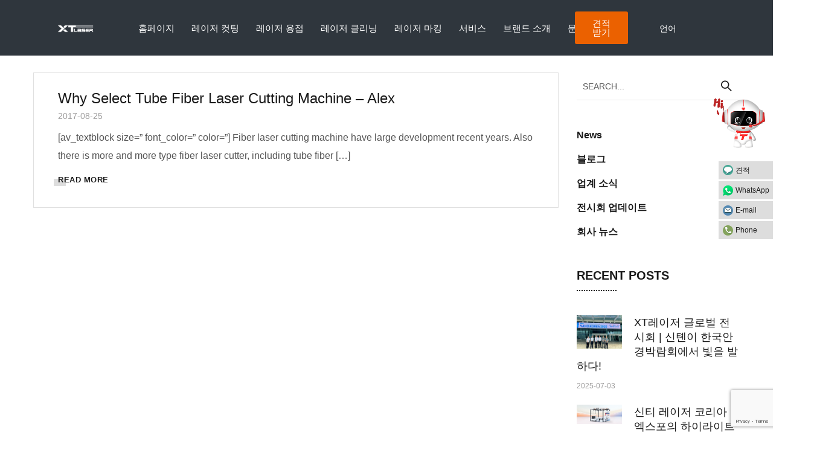

--- FILE ---
content_type: text/html; charset=UTF-8
request_url: https://www.xtlaser.kr/tag/plate-fiber-laser-cutting-machine/
body_size: 25287
content:
<!doctype html>
<html lang="en-US" prefix="og: http://ogp.me/ns# fb: http://ogp.me/ns/fb# article: http://ogp.me/ns/article#">
<head>
<!-- Google Tag Manager -->
<script>(function(w,d,s,l,i){w[l]=w[l]||[];w[l].push({'gtm.start':
new Date().getTime(),event:'gtm.js'});var f=d.getElementsByTagName(s)[0],
j=d.createElement(s),dl=l!='dataLayer'?'&l='+l:'';j.async=true;j.src=
'https://www.googletagmanager.com/gtm.js?id='+i+dl;f.parentNode.insertBefore(j,f);
})(window,document,'script','dataLayer','GTM-PD7HFRLL');</script>
<!-- End Google Tag Manager -->
	<meta charset="UTF-8">
	<meta name="viewport" content="width=device-width, initial-scale=1">
	<link rel="profile" href="https://gmpg.org/xfn/11">
	<title>Plate Fiber Laser Cutting Machine | XTLASER</title>
<meta name='robots' content='max-image-preview:large' />
	<style>img:is([sizes="auto" i], [sizes^="auto," i]) { contain-intrinsic-size: 3000px 1500px }</style>
	<script id="cookieyes" type="text/javascript" src="https://cdn-cookieyes.com/client_data/995a3b41b9c299772bcfa0f9/script.js"></script>
<!-- SEO Ultimate (http://www.seodesignsolutions.com/wordpress-seo/) -->
<!-- /SEO Ultimate -->

<link rel='dns-prefetch' href='//fonts.googleapis.com' />
<link rel="alternate" type="application/rss+xml" title="XTLASER &raquo; Feed" href="https://www.xtlaser.kr/feed/" />
<link rel="alternate" type="application/rss+xml" title="XTLASER &raquo; Comments Feed" href="https://www.xtlaser.kr/comments/feed/" />
<link rel="alternate" type="application/rss+xml" title="XTLASER &raquo; plate fiber laser cutting machine Tag Feed" href="https://www.xtlaser.kr/tag/plate-fiber-laser-cutting-machine/feed/" />
<script type="text/javascript">
/* <![CDATA[ */
window._wpemojiSettings = {"baseUrl":"https:\/\/s.w.org\/images\/core\/emoji\/16.0.1\/72x72\/","ext":".png","svgUrl":"https:\/\/s.w.org\/images\/core\/emoji\/16.0.1\/svg\/","svgExt":".svg","source":{"concatemoji":"https:\/\/www.xtlaser.kr\/wp-includes\/js\/wp-emoji-release.min.js?ver=6.8.3"}};
/*! This file is auto-generated */
!function(s,n){var o,i,e;function c(e){try{var t={supportTests:e,timestamp:(new Date).valueOf()};sessionStorage.setItem(o,JSON.stringify(t))}catch(e){}}function p(e,t,n){e.clearRect(0,0,e.canvas.width,e.canvas.height),e.fillText(t,0,0);var t=new Uint32Array(e.getImageData(0,0,e.canvas.width,e.canvas.height).data),a=(e.clearRect(0,0,e.canvas.width,e.canvas.height),e.fillText(n,0,0),new Uint32Array(e.getImageData(0,0,e.canvas.width,e.canvas.height).data));return t.every(function(e,t){return e===a[t]})}function u(e,t){e.clearRect(0,0,e.canvas.width,e.canvas.height),e.fillText(t,0,0);for(var n=e.getImageData(16,16,1,1),a=0;a<n.data.length;a++)if(0!==n.data[a])return!1;return!0}function f(e,t,n,a){switch(t){case"flag":return n(e,"\ud83c\udff3\ufe0f\u200d\u26a7\ufe0f","\ud83c\udff3\ufe0f\u200b\u26a7\ufe0f")?!1:!n(e,"\ud83c\udde8\ud83c\uddf6","\ud83c\udde8\u200b\ud83c\uddf6")&&!n(e,"\ud83c\udff4\udb40\udc67\udb40\udc62\udb40\udc65\udb40\udc6e\udb40\udc67\udb40\udc7f","\ud83c\udff4\u200b\udb40\udc67\u200b\udb40\udc62\u200b\udb40\udc65\u200b\udb40\udc6e\u200b\udb40\udc67\u200b\udb40\udc7f");case"emoji":return!a(e,"\ud83e\udedf")}return!1}function g(e,t,n,a){var r="undefined"!=typeof WorkerGlobalScope&&self instanceof WorkerGlobalScope?new OffscreenCanvas(300,150):s.createElement("canvas"),o=r.getContext("2d",{willReadFrequently:!0}),i=(o.textBaseline="top",o.font="600 32px Arial",{});return e.forEach(function(e){i[e]=t(o,e,n,a)}),i}function t(e){var t=s.createElement("script");t.src=e,t.defer=!0,s.head.appendChild(t)}"undefined"!=typeof Promise&&(o="wpEmojiSettingsSupports",i=["flag","emoji"],n.supports={everything:!0,everythingExceptFlag:!0},e=new Promise(function(e){s.addEventListener("DOMContentLoaded",e,{once:!0})}),new Promise(function(t){var n=function(){try{var e=JSON.parse(sessionStorage.getItem(o));if("object"==typeof e&&"number"==typeof e.timestamp&&(new Date).valueOf()<e.timestamp+604800&&"object"==typeof e.supportTests)return e.supportTests}catch(e){}return null}();if(!n){if("undefined"!=typeof Worker&&"undefined"!=typeof OffscreenCanvas&&"undefined"!=typeof URL&&URL.createObjectURL&&"undefined"!=typeof Blob)try{var e="postMessage("+g.toString()+"("+[JSON.stringify(i),f.toString(),p.toString(),u.toString()].join(",")+"));",a=new Blob([e],{type:"text/javascript"}),r=new Worker(URL.createObjectURL(a),{name:"wpTestEmojiSupports"});return void(r.onmessage=function(e){c(n=e.data),r.terminate(),t(n)})}catch(e){}c(n=g(i,f,p,u))}t(n)}).then(function(e){for(var t in e)n.supports[t]=e[t],n.supports.everything=n.supports.everything&&n.supports[t],"flag"!==t&&(n.supports.everythingExceptFlag=n.supports.everythingExceptFlag&&n.supports[t]);n.supports.everythingExceptFlag=n.supports.everythingExceptFlag&&!n.supports.flag,n.DOMReady=!1,n.readyCallback=function(){n.DOMReady=!0}}).then(function(){return e}).then(function(){var e;n.supports.everything||(n.readyCallback(),(e=n.source||{}).concatemoji?t(e.concatemoji):e.wpemoji&&e.twemoji&&(t(e.twemoji),t(e.wpemoji)))}))}((window,document),window._wpemojiSettings);
/* ]]> */
</script>
<style id='wp-emoji-styles-inline-css' type='text/css'>

	img.wp-smiley, img.emoji {
		display: inline !important;
		border: none !important;
		box-shadow: none !important;
		height: 1em !important;
		width: 1em !important;
		margin: 0 0.07em !important;
		vertical-align: -0.1em !important;
		background: none !important;
		padding: 0 !important;
	}
</style>
<link rel='stylesheet' id='wp-block-library-css' href='https://www.xtlaser.kr/wp-includes/css/dist/block-library/style.min.css?ver=6.8.3' type='text/css' media='all' />
<style id='classic-theme-styles-inline-css' type='text/css'>
/*! This file is auto-generated */
.wp-block-button__link{color:#fff;background-color:#32373c;border-radius:9999px;box-shadow:none;text-decoration:none;padding:calc(.667em + 2px) calc(1.333em + 2px);font-size:1.125em}.wp-block-file__button{background:#32373c;color:#fff;text-decoration:none}
</style>
<style id='global-styles-inline-css' type='text/css'>
:root{--wp--preset--aspect-ratio--square: 1;--wp--preset--aspect-ratio--4-3: 4/3;--wp--preset--aspect-ratio--3-4: 3/4;--wp--preset--aspect-ratio--3-2: 3/2;--wp--preset--aspect-ratio--2-3: 2/3;--wp--preset--aspect-ratio--16-9: 16/9;--wp--preset--aspect-ratio--9-16: 9/16;--wp--preset--color--black: #000000;--wp--preset--color--cyan-bluish-gray: #abb8c3;--wp--preset--color--white: #ffffff;--wp--preset--color--pale-pink: #f78da7;--wp--preset--color--vivid-red: #cf2e2e;--wp--preset--color--luminous-vivid-orange: #ff6900;--wp--preset--color--luminous-vivid-amber: #fcb900;--wp--preset--color--light-green-cyan: #7bdcb5;--wp--preset--color--vivid-green-cyan: #00d084;--wp--preset--color--pale-cyan-blue: #8ed1fc;--wp--preset--color--vivid-cyan-blue: #0693e3;--wp--preset--color--vivid-purple: #9b51e0;--wp--preset--gradient--vivid-cyan-blue-to-vivid-purple: linear-gradient(135deg,rgba(6,147,227,1) 0%,rgb(155,81,224) 100%);--wp--preset--gradient--light-green-cyan-to-vivid-green-cyan: linear-gradient(135deg,rgb(122,220,180) 0%,rgb(0,208,130) 100%);--wp--preset--gradient--luminous-vivid-amber-to-luminous-vivid-orange: linear-gradient(135deg,rgba(252,185,0,1) 0%,rgba(255,105,0,1) 100%);--wp--preset--gradient--luminous-vivid-orange-to-vivid-red: linear-gradient(135deg,rgba(255,105,0,1) 0%,rgb(207,46,46) 100%);--wp--preset--gradient--very-light-gray-to-cyan-bluish-gray: linear-gradient(135deg,rgb(238,238,238) 0%,rgb(169,184,195) 100%);--wp--preset--gradient--cool-to-warm-spectrum: linear-gradient(135deg,rgb(74,234,220) 0%,rgb(151,120,209) 20%,rgb(207,42,186) 40%,rgb(238,44,130) 60%,rgb(251,105,98) 80%,rgb(254,248,76) 100%);--wp--preset--gradient--blush-light-purple: linear-gradient(135deg,rgb(255,206,236) 0%,rgb(152,150,240) 100%);--wp--preset--gradient--blush-bordeaux: linear-gradient(135deg,rgb(254,205,165) 0%,rgb(254,45,45) 50%,rgb(107,0,62) 100%);--wp--preset--gradient--luminous-dusk: linear-gradient(135deg,rgb(255,203,112) 0%,rgb(199,81,192) 50%,rgb(65,88,208) 100%);--wp--preset--gradient--pale-ocean: linear-gradient(135deg,rgb(255,245,203) 0%,rgb(182,227,212) 50%,rgb(51,167,181) 100%);--wp--preset--gradient--electric-grass: linear-gradient(135deg,rgb(202,248,128) 0%,rgb(113,206,126) 100%);--wp--preset--gradient--midnight: linear-gradient(135deg,rgb(2,3,129) 0%,rgb(40,116,252) 100%);--wp--preset--font-size--small: 13px;--wp--preset--font-size--medium: 20px;--wp--preset--font-size--large: 36px;--wp--preset--font-size--x-large: 42px;--wp--preset--spacing--20: 0.44rem;--wp--preset--spacing--30: 0.67rem;--wp--preset--spacing--40: 1rem;--wp--preset--spacing--50: 1.5rem;--wp--preset--spacing--60: 2.25rem;--wp--preset--spacing--70: 3.38rem;--wp--preset--spacing--80: 5.06rem;--wp--preset--shadow--natural: 6px 6px 9px rgba(0, 0, 0, 0.2);--wp--preset--shadow--deep: 12px 12px 50px rgba(0, 0, 0, 0.4);--wp--preset--shadow--sharp: 6px 6px 0px rgba(0, 0, 0, 0.2);--wp--preset--shadow--outlined: 6px 6px 0px -3px rgba(255, 255, 255, 1), 6px 6px rgba(0, 0, 0, 1);--wp--preset--shadow--crisp: 6px 6px 0px rgba(0, 0, 0, 1);}:where(.is-layout-flex){gap: 0.5em;}:where(.is-layout-grid){gap: 0.5em;}body .is-layout-flex{display: flex;}.is-layout-flex{flex-wrap: wrap;align-items: center;}.is-layout-flex > :is(*, div){margin: 0;}body .is-layout-grid{display: grid;}.is-layout-grid > :is(*, div){margin: 0;}:where(.wp-block-columns.is-layout-flex){gap: 2em;}:where(.wp-block-columns.is-layout-grid){gap: 2em;}:where(.wp-block-post-template.is-layout-flex){gap: 1.25em;}:where(.wp-block-post-template.is-layout-grid){gap: 1.25em;}.has-black-color{color: var(--wp--preset--color--black) !important;}.has-cyan-bluish-gray-color{color: var(--wp--preset--color--cyan-bluish-gray) !important;}.has-white-color{color: var(--wp--preset--color--white) !important;}.has-pale-pink-color{color: var(--wp--preset--color--pale-pink) !important;}.has-vivid-red-color{color: var(--wp--preset--color--vivid-red) !important;}.has-luminous-vivid-orange-color{color: var(--wp--preset--color--luminous-vivid-orange) !important;}.has-luminous-vivid-amber-color{color: var(--wp--preset--color--luminous-vivid-amber) !important;}.has-light-green-cyan-color{color: var(--wp--preset--color--light-green-cyan) !important;}.has-vivid-green-cyan-color{color: var(--wp--preset--color--vivid-green-cyan) !important;}.has-pale-cyan-blue-color{color: var(--wp--preset--color--pale-cyan-blue) !important;}.has-vivid-cyan-blue-color{color: var(--wp--preset--color--vivid-cyan-blue) !important;}.has-vivid-purple-color{color: var(--wp--preset--color--vivid-purple) !important;}.has-black-background-color{background-color: var(--wp--preset--color--black) !important;}.has-cyan-bluish-gray-background-color{background-color: var(--wp--preset--color--cyan-bluish-gray) !important;}.has-white-background-color{background-color: var(--wp--preset--color--white) !important;}.has-pale-pink-background-color{background-color: var(--wp--preset--color--pale-pink) !important;}.has-vivid-red-background-color{background-color: var(--wp--preset--color--vivid-red) !important;}.has-luminous-vivid-orange-background-color{background-color: var(--wp--preset--color--luminous-vivid-orange) !important;}.has-luminous-vivid-amber-background-color{background-color: var(--wp--preset--color--luminous-vivid-amber) !important;}.has-light-green-cyan-background-color{background-color: var(--wp--preset--color--light-green-cyan) !important;}.has-vivid-green-cyan-background-color{background-color: var(--wp--preset--color--vivid-green-cyan) !important;}.has-pale-cyan-blue-background-color{background-color: var(--wp--preset--color--pale-cyan-blue) !important;}.has-vivid-cyan-blue-background-color{background-color: var(--wp--preset--color--vivid-cyan-blue) !important;}.has-vivid-purple-background-color{background-color: var(--wp--preset--color--vivid-purple) !important;}.has-black-border-color{border-color: var(--wp--preset--color--black) !important;}.has-cyan-bluish-gray-border-color{border-color: var(--wp--preset--color--cyan-bluish-gray) !important;}.has-white-border-color{border-color: var(--wp--preset--color--white) !important;}.has-pale-pink-border-color{border-color: var(--wp--preset--color--pale-pink) !important;}.has-vivid-red-border-color{border-color: var(--wp--preset--color--vivid-red) !important;}.has-luminous-vivid-orange-border-color{border-color: var(--wp--preset--color--luminous-vivid-orange) !important;}.has-luminous-vivid-amber-border-color{border-color: var(--wp--preset--color--luminous-vivid-amber) !important;}.has-light-green-cyan-border-color{border-color: var(--wp--preset--color--light-green-cyan) !important;}.has-vivid-green-cyan-border-color{border-color: var(--wp--preset--color--vivid-green-cyan) !important;}.has-pale-cyan-blue-border-color{border-color: var(--wp--preset--color--pale-cyan-blue) !important;}.has-vivid-cyan-blue-border-color{border-color: var(--wp--preset--color--vivid-cyan-blue) !important;}.has-vivid-purple-border-color{border-color: var(--wp--preset--color--vivid-purple) !important;}.has-vivid-cyan-blue-to-vivid-purple-gradient-background{background: var(--wp--preset--gradient--vivid-cyan-blue-to-vivid-purple) !important;}.has-light-green-cyan-to-vivid-green-cyan-gradient-background{background: var(--wp--preset--gradient--light-green-cyan-to-vivid-green-cyan) !important;}.has-luminous-vivid-amber-to-luminous-vivid-orange-gradient-background{background: var(--wp--preset--gradient--luminous-vivid-amber-to-luminous-vivid-orange) !important;}.has-luminous-vivid-orange-to-vivid-red-gradient-background{background: var(--wp--preset--gradient--luminous-vivid-orange-to-vivid-red) !important;}.has-very-light-gray-to-cyan-bluish-gray-gradient-background{background: var(--wp--preset--gradient--very-light-gray-to-cyan-bluish-gray) !important;}.has-cool-to-warm-spectrum-gradient-background{background: var(--wp--preset--gradient--cool-to-warm-spectrum) !important;}.has-blush-light-purple-gradient-background{background: var(--wp--preset--gradient--blush-light-purple) !important;}.has-blush-bordeaux-gradient-background{background: var(--wp--preset--gradient--blush-bordeaux) !important;}.has-luminous-dusk-gradient-background{background: var(--wp--preset--gradient--luminous-dusk) !important;}.has-pale-ocean-gradient-background{background: var(--wp--preset--gradient--pale-ocean) !important;}.has-electric-grass-gradient-background{background: var(--wp--preset--gradient--electric-grass) !important;}.has-midnight-gradient-background{background: var(--wp--preset--gradient--midnight) !important;}.has-small-font-size{font-size: var(--wp--preset--font-size--small) !important;}.has-medium-font-size{font-size: var(--wp--preset--font-size--medium) !important;}.has-large-font-size{font-size: var(--wp--preset--font-size--large) !important;}.has-x-large-font-size{font-size: var(--wp--preset--font-size--x-large) !important;}
:where(.wp-block-post-template.is-layout-flex){gap: 1.25em;}:where(.wp-block-post-template.is-layout-grid){gap: 1.25em;}
:where(.wp-block-columns.is-layout-flex){gap: 2em;}:where(.wp-block-columns.is-layout-grid){gap: 2em;}
:root :where(.wp-block-pullquote){font-size: 1.5em;line-height: 1.6;}
</style>
<link rel='stylesheet' id='contact-form-7-css' href='https://www.xtlaser.kr/wp-content/plugins/contact-form-7/includes/css/styles.css?ver=6.1.3' type='text/css' media='all' />
<link rel='stylesheet' id='theratio-fonts-css' href='https://fonts.googleapis.com/css?family=Raleway%3A300%2C300i%2C400%2C400i%2C500%2C500i%2C600%2C600i%2C700%2C700i%2C800%2C800i%2C900%2C900i%7CTitillium+Web%3A300%2C300i%2C400%2C400i%2C600%2C600i%2C700%2C700i%2C900%7CJosefin+Sans%3A300%2C300i%2C400%2C400i%2C500%2C500i%2C600%2C600i%2C700%2C700i&#038;subset=latin%2Clatin-ext' type='text/css' media='all' />
<link rel='stylesheet' id='bootstrap-css' href='https://www.xtlaser.kr/wp-content/themes/theratio/css/bootstrap.css?ver=4.0' type='text/css' media='all' />
<link rel='stylesheet' id='theratio-awesome-font-css' href='https://www.xtlaser.kr/wp-content/themes/theratio/css/font-awesome.min.css?ver=6.8.3' type='text/css' media='all' />
<link rel='stylesheet' id='theratio-flaticon-font-css' href='https://www.xtlaser.kr/wp-content/themes/theratio/css/flaticon.css?ver=6.8.3' type='text/css' media='all' />
<link rel='stylesheet' id='swiper-slider-css' href='https://www.xtlaser.kr/wp-content/themes/theratio/css/swiper.min.css?ver=6.8.3' type='text/css' media='all' />
<link rel='stylesheet' id='lightgallery-css' href='https://www.xtlaser.kr/wp-content/themes/theratio/css/lightgallery.css?ver=6.8.3' type='text/css' media='all' />
<link rel='stylesheet' id='theratio-style-css' href='https://www.xtlaser.kr/wp-content/themes/theratio/style.css?ver=6.8.3' type='text/css' media='all' />
<link rel='stylesheet' id='elementor-frontend-css' href='https://www.xtlaser.kr/wp-content/plugins/elementor/assets/css/frontend.min.css?ver=3.32.5' type='text/css' media='all' />
<link rel='stylesheet' id='widget-heading-css' href='https://www.xtlaser.kr/wp-content/plugins/elementor/assets/css/widget-heading.min.css?ver=3.32.5' type='text/css' media='all' />
<link rel='stylesheet' id='widget-icon-list-css' href='https://www.xtlaser.kr/wp-content/plugins/elementor/assets/css/widget-icon-list.min.css?ver=3.32.5' type='text/css' media='all' />
<link rel='stylesheet' id='e-popup-css' href='https://www.xtlaser.kr/wp-content/plugins/pro-elements/assets/css/conditionals/popup.min.css?ver=3.32.1' type='text/css' media='all' />
<link rel='stylesheet' id='elementor-icons-css' href='https://www.xtlaser.kr/wp-content/plugins/elementor/assets/lib/eicons/css/elementor-icons.min.css?ver=5.44.0' type='text/css' media='all' />
<link rel='stylesheet' id='elementor-post-2985-css' href='https://www.xtlaser.kr/wp-content/uploads/elementor/css/post-2985.css?ver=1767594211' type='text/css' media='all' />
<link rel='stylesheet' id='elementor-post-45950-css' href='https://www.xtlaser.kr/wp-content/uploads/elementor/css/post-45950.css?ver=1767594214' type='text/css' media='all' />
<link rel='stylesheet' id='elementor-icons-shared-0-css' href='https://www.xtlaser.kr/wp-content/plugins/elementor/assets/lib/font-awesome/css/fontawesome.min.css?ver=5.15.3' type='text/css' media='all' />
<link rel='stylesheet' id='elementor-icons-fa-solid-css' href='https://www.xtlaser.kr/wp-content/plugins/elementor/assets/lib/font-awesome/css/solid.min.css?ver=5.15.3' type='text/css' media='all' />
<link rel='stylesheet' id='elementor-icons-fa-brands-css' href='https://www.xtlaser.kr/wp-content/plugins/elementor/assets/lib/font-awesome/css/brands.min.css?ver=5.15.3' type='text/css' media='all' />
<script type="text/javascript" src="https://www.xtlaser.kr/wp-includes/js/jquery/jquery.min.js?ver=3.7.1" id="jquery-core-js"></script>
<script type="text/javascript" src="https://www.xtlaser.kr/wp-includes/js/jquery/jquery-migrate.min.js?ver=3.4.1" id="jquery-migrate-js"></script>
<script type="text/javascript" id="theratio_scripts-js-extra">
/* <![CDATA[ */
var theratio_loadmore_params = {"ajaxurl":"https:\/\/www.xtlaser.kr\/wp-admin\/admin-ajax.php"};
/* ]]> */
</script>
<script type="text/javascript" src="https://www.xtlaser.kr/wp-content/themes/theratio/js/myloadmore.js?ver=1768951222" id="theratio_scripts-js"></script>
<link rel="https://api.w.org/" href="https://www.xtlaser.kr/wp-json/" /><link rel="alternate" title="JSON" type="application/json" href="https://www.xtlaser.kr/wp-json/wp/v2/tags/454" /><link rel="EditURI" type="application/rsd+xml" title="RSD" href="https://www.xtlaser.kr/xmlrpc.php?rsd" />
<meta name="generator" content="WordPress 6.8.3" />
<meta name="generator" content="Elementor 3.32.5; features: additional_custom_breakpoints; settings: css_print_method-external, google_font-enabled, font_display-auto">
			<style>
				.e-con.e-parent:nth-of-type(n+4):not(.e-lazyloaded):not(.e-no-lazyload),
				.e-con.e-parent:nth-of-type(n+4):not(.e-lazyloaded):not(.e-no-lazyload) * {
					background-image: none !important;
				}
				@media screen and (max-height: 1024px) {
					.e-con.e-parent:nth-of-type(n+3):not(.e-lazyloaded):not(.e-no-lazyload),
					.e-con.e-parent:nth-of-type(n+3):not(.e-lazyloaded):not(.e-no-lazyload) * {
						background-image: none !important;
					}
				}
				@media screen and (max-height: 640px) {
					.e-con.e-parent:nth-of-type(n+2):not(.e-lazyloaded):not(.e-no-lazyload),
					.e-con.e-parent:nth-of-type(n+2):not(.e-lazyloaded):not(.e-no-lazyload) * {
						background-image: none !important;
					}
				}
			</style>
			<link rel="icon" href="https://www.xtlaser.kr/wp-content/uploads/2024/05/cropped-202405304-32x32.webp" sizes="32x32" />
<link rel="icon" href="https://www.xtlaser.kr/wp-content/uploads/2024/05/cropped-202405304-192x192.webp" sizes="192x192" />
<link rel="apple-touch-icon" href="https://www.xtlaser.kr/wp-content/uploads/2024/05/cropped-202405304-180x180.webp" />
<meta name="msapplication-TileImage" content="https://www.xtlaser.kr/wp-content/uploads/2024/05/cropped-202405304-270x270.webp" />
		<style type="text/css" id="wp-custom-css">
			.wpforms-field-select option{
	font-size: 14px !important;
	color:#595959!important;
}
.wpforms-field-label{
	margin-bottom:6px!important;
}
.wpforms-field{
	padding:8px 0!important;
}
.wpforms-submit-container{
	text-align:center!important;
}
.wpforms-submit{
	background-color:#eb6100!important;
	padding:0px 48px!important;
	width:200px!important;
}
@media screen and (max-width: 767px){
	.wpforms-field {
		width:100%!important;
		margin-left:0px!important;
		margin-right:0px!important;
	}
	.wpforms-submit{
		width:100%!important;
	}
}
		</style>
		<style id="kirki-inline-styles">@media (max-width: 767px){}@media (min-width: 768px) and (max-width: 1024px){}@media (min-width: 1024px){}/* vietnamese */
@font-face {
  font-family: 'Josefin Sans';
  font-style: normal;
  font-weight: 400;
  font-display: swap;
  src: url(https://www.xtlaser.kr/wp-content/fonts/josefin-sans/Qw3PZQNVED7rKGKxtqIqX5E-AVSJrOCfjY46_DjQbMlhLzTs.woff2) format('woff2');
  unicode-range: U+0102-0103, U+0110-0111, U+0128-0129, U+0168-0169, U+01A0-01A1, U+01AF-01B0, U+0300-0301, U+0303-0304, U+0308-0309, U+0323, U+0329, U+1EA0-1EF9, U+20AB;
}
/* latin-ext */
@font-face {
  font-family: 'Josefin Sans';
  font-style: normal;
  font-weight: 400;
  font-display: swap;
  src: url(https://www.xtlaser.kr/wp-content/fonts/josefin-sans/Qw3PZQNVED7rKGKxtqIqX5E-AVSJrOCfjY46_DjQbMhhLzTs.woff2) format('woff2');
  unicode-range: U+0100-02BA, U+02BD-02C5, U+02C7-02CC, U+02CE-02D7, U+02DD-02FF, U+0304, U+0308, U+0329, U+1D00-1DBF, U+1E00-1E9F, U+1EF2-1EFF, U+2020, U+20A0-20AB, U+20AD-20C0, U+2113, U+2C60-2C7F, U+A720-A7FF;
}
/* latin */
@font-face {
  font-family: 'Josefin Sans';
  font-style: normal;
  font-weight: 400;
  font-display: swap;
  src: url(https://www.xtlaser.kr/wp-content/fonts/josefin-sans/Qw3PZQNVED7rKGKxtqIqX5E-AVSJrOCfjY46_DjQbMZhLw.woff2) format('woff2');
  unicode-range: U+0000-00FF, U+0131, U+0152-0153, U+02BB-02BC, U+02C6, U+02DA, U+02DC, U+0304, U+0308, U+0329, U+2000-206F, U+20AC, U+2122, U+2191, U+2193, U+2212, U+2215, U+FEFF, U+FFFD;
}/* vietnamese */
@font-face {
  font-family: 'Josefin Sans';
  font-style: normal;
  font-weight: 400;
  font-display: swap;
  src: url(https://www.xtlaser.kr/wp-content/fonts/josefin-sans/Qw3PZQNVED7rKGKxtqIqX5E-AVSJrOCfjY46_DjQbMlhLzTs.woff2) format('woff2');
  unicode-range: U+0102-0103, U+0110-0111, U+0128-0129, U+0168-0169, U+01A0-01A1, U+01AF-01B0, U+0300-0301, U+0303-0304, U+0308-0309, U+0323, U+0329, U+1EA0-1EF9, U+20AB;
}
/* latin-ext */
@font-face {
  font-family: 'Josefin Sans';
  font-style: normal;
  font-weight: 400;
  font-display: swap;
  src: url(https://www.xtlaser.kr/wp-content/fonts/josefin-sans/Qw3PZQNVED7rKGKxtqIqX5E-AVSJrOCfjY46_DjQbMhhLzTs.woff2) format('woff2');
  unicode-range: U+0100-02BA, U+02BD-02C5, U+02C7-02CC, U+02CE-02D7, U+02DD-02FF, U+0304, U+0308, U+0329, U+1D00-1DBF, U+1E00-1E9F, U+1EF2-1EFF, U+2020, U+20A0-20AB, U+20AD-20C0, U+2113, U+2C60-2C7F, U+A720-A7FF;
}
/* latin */
@font-face {
  font-family: 'Josefin Sans';
  font-style: normal;
  font-weight: 400;
  font-display: swap;
  src: url(https://www.xtlaser.kr/wp-content/fonts/josefin-sans/Qw3PZQNVED7rKGKxtqIqX5E-AVSJrOCfjY46_DjQbMZhLw.woff2) format('woff2');
  unicode-range: U+0000-00FF, U+0131, U+0152-0153, U+02BB-02BC, U+02C6, U+02DA, U+02DC, U+0304, U+0308, U+0329, U+2000-206F, U+20AC, U+2122, U+2191, U+2193, U+2212, U+2215, U+FEFF, U+FFFD;
}/* vietnamese */
@font-face {
  font-family: 'Josefin Sans';
  font-style: normal;
  font-weight: 400;
  font-display: swap;
  src: url(https://www.xtlaser.kr/wp-content/fonts/josefin-sans/Qw3PZQNVED7rKGKxtqIqX5E-AVSJrOCfjY46_DjQbMlhLzTs.woff2) format('woff2');
  unicode-range: U+0102-0103, U+0110-0111, U+0128-0129, U+0168-0169, U+01A0-01A1, U+01AF-01B0, U+0300-0301, U+0303-0304, U+0308-0309, U+0323, U+0329, U+1EA0-1EF9, U+20AB;
}
/* latin-ext */
@font-face {
  font-family: 'Josefin Sans';
  font-style: normal;
  font-weight: 400;
  font-display: swap;
  src: url(https://www.xtlaser.kr/wp-content/fonts/josefin-sans/Qw3PZQNVED7rKGKxtqIqX5E-AVSJrOCfjY46_DjQbMhhLzTs.woff2) format('woff2');
  unicode-range: U+0100-02BA, U+02BD-02C5, U+02C7-02CC, U+02CE-02D7, U+02DD-02FF, U+0304, U+0308, U+0329, U+1D00-1DBF, U+1E00-1E9F, U+1EF2-1EFF, U+2020, U+20A0-20AB, U+20AD-20C0, U+2113, U+2C60-2C7F, U+A720-A7FF;
}
/* latin */
@font-face {
  font-family: 'Josefin Sans';
  font-style: normal;
  font-weight: 400;
  font-display: swap;
  src: url(https://www.xtlaser.kr/wp-content/fonts/josefin-sans/Qw3PZQNVED7rKGKxtqIqX5E-AVSJrOCfjY46_DjQbMZhLw.woff2) format('woff2');
  unicode-range: U+0000-00FF, U+0131, U+0152-0153, U+02BB-02BC, U+02C6, U+02DA, U+02DC, U+0304, U+0308, U+0329, U+2000-206F, U+20AC, U+2122, U+2191, U+2193, U+2212, U+2215, U+FEFF, U+FFFD;
}</style><style id="wpforms-css-vars-root">
				:root {
					--wpforms-field-border-radius: 3px;
--wpforms-field-border-style: solid;
--wpforms-field-border-size: 1px;
--wpforms-field-background-color: #ffffff;
--wpforms-field-border-color: rgba( 0, 0, 0, 0.25 );
--wpforms-field-border-color-spare: rgba( 0, 0, 0, 0.25 );
--wpforms-field-text-color: rgba( 0, 0, 0, 0.7 );
--wpforms-field-menu-color: #ffffff;
--wpforms-label-color: rgba( 0, 0, 0, 0.85 );
--wpforms-label-sublabel-color: rgba( 0, 0, 0, 0.55 );
--wpforms-label-error-color: #d63637;
--wpforms-button-border-radius: 3px;
--wpforms-button-border-style: none;
--wpforms-button-border-size: 1px;
--wpforms-button-background-color: #066aab;
--wpforms-button-border-color: #066aab;
--wpforms-button-text-color: #ffffff;
--wpforms-page-break-color: #066aab;
--wpforms-background-image: none;
--wpforms-background-position: center center;
--wpforms-background-repeat: no-repeat;
--wpforms-background-size: cover;
--wpforms-background-width: 100px;
--wpforms-background-height: 100px;
--wpforms-background-color: rgba( 0, 0, 0, 0 );
--wpforms-background-url: none;
--wpforms-container-padding: 0px;
--wpforms-container-border-style: none;
--wpforms-container-border-width: 1px;
--wpforms-container-border-color: #000000;
--wpforms-container-border-radius: 3px;
--wpforms-field-size-input-height: 43px;
--wpforms-field-size-input-spacing: 15px;
--wpforms-field-size-font-size: 16px;
--wpforms-field-size-line-height: 19px;
--wpforms-field-size-padding-h: 14px;
--wpforms-field-size-checkbox-size: 16px;
--wpforms-field-size-sublabel-spacing: 5px;
--wpforms-field-size-icon-size: 1;
--wpforms-label-size-font-size: 16px;
--wpforms-label-size-line-height: 19px;
--wpforms-label-size-sublabel-font-size: 14px;
--wpforms-label-size-sublabel-line-height: 17px;
--wpforms-button-size-font-size: 17px;
--wpforms-button-size-height: 41px;
--wpforms-button-size-padding-h: 15px;
--wpforms-button-size-margin-top: 10px;
--wpforms-container-shadow-size-box-shadow: none;

				}
			</style>
<!--Start of Tawk.to Script-->

<!-- Event snippet for 提交潜在客户表单 conversion page -->
<script>
  gtag('event', 'conversion', {'send_to': 'AW-16531295159/Cxv3CPqTjawbELeX3so9'});
</script>
<!-- Google tag (gtag.js) --> 
<script async src="https://www.googletagmanager.com/gtag/js?id=AW-16532455542"></script> <script> window.dataLayer = window.dataLayer || []; function gtag(){dataLayer.push(arguments);} gtag('js', new Date()); gtag('config', 'AW-16532455542'); </script>
<script type="text/javascript">
var Tawk_API=Tawk_API||{}, Tawk_LoadStart=new Date();
(function(){
var s1=document.createElement("script"),s0=document.getElementsByTagName("script")[0];
s1.async=true;
s1.src='https://embed.tawk.to/5f35078d4c7806354da60be4/default';
s1.charset='UTF-8';
s1.setAttribute('crossorigin','*');
s0.parentNode.insertBefore(s1,s0);
})();
</script>

<!-- Start cookieyes banner --> <script id="cookieyes" type="text/javascript" src="https://cdn-cookieyes.com/client_data/ba8b4265432662d4055b3a78/script.js"></script> <!-- End cookieyes banner -->
<!--End of Tawk.to Script-->
</head>

<body class="archive tag tag-plate-fiber-laser-cutting-machine tag-454 wp-custom-logo wp-theme-theratio header-horizontal elementor-default elementor-kit-2985">
<!-- Google Tag Manager (noscript) -->
<noscript><iframe src="https://www.googletagmanager.com/ns.html?id=GTM-PD7HFRLL"
height="0" width="0" style="display:none;visibility:hidden"></iframe></noscript>
<!-- End Google Tag Manager (noscript) -->

<div id="page" class="site">

<!-- #site-header-open -->
<header id="site-header" class="site-header header-transparent">

    <!-- #header-desktop-open -->
   
    <div class="header-desktop">		<div data-elementor-type="wp-post" data-elementor-id="45959" class="elementor elementor-45959" data-elementor-post-type="ot_header_builders">
						<section class="elementor-section elementor-top-section elementor-element elementor-element-2f95128 is-fixed elementor-section-boxed elementor-section-height-default elementor-section-height-default" data-id="2f95128" data-element_type="section" data-settings="{&quot;background_background&quot;:&quot;classic&quot;}">
						<div class="elementor-container elementor-column-gap-custom">
					<div class="elementor-column elementor-col-25 elementor-top-column elementor-element elementor-element-633ea4d ot-column-items-center ot-flex-column-vertical" data-id="633ea4d" data-element_type="column">
			<div class="elementor-widget-wrap elementor-element-populated">
						<div class="elementor-element elementor-element-e7d2d9e elementor-widget elementor-widget-theme-site-logo elementor-widget-image" data-id="e7d2d9e" data-element_type="widget" data-widget_type="theme-site-logo.default">
				<div class="elementor-widget-container">
											<a href="https://www.xtlaser.kr">
			<img src="https://www.xtlaser.kr/wp-content/uploads/elementor/thumbs/2025051385-r5r208h11caq8wwxqgxend1la06v5a29qe0ocdnxrw.png" title="2025051385" alt="2025051385" loading="lazy" />				</a>
											</div>
				</div>
					</div>
		</div>
				<div class="elementor-column elementor-col-25 elementor-top-column elementor-element elementor-element-e12d3fc ot-column-items-center ot-flex-column-vertical" data-id="e12d3fc" data-element_type="column">
			<div class="elementor-widget-wrap elementor-element-populated">
						<div class="elementor-element elementor-element-2cc5d3f elementor-widget elementor-widget-imenu" data-id="2cc5d3f" data-element_type="widget" data-widget_type="imenu.default">
				<div class="elementor-widget-container">
										    	<nav id="site-navigation" class="main-navigation ">			
					<ul id="primary-menu" class="menu"><li id="menu-item-46896" class="menu-item menu-item-type-post_type menu-item-object-page menu-item-home menu-item-46896"><a href="https://www.xtlaser.kr/">홈페이지</a></li>
<li id="menu-item-43116" class="menu-item menu-item-type-custom menu-item-object-custom menu-item-has-children menu-item-43116"><a href="https://www.xtlaser.kr/laser-cutting-machine/">레이저 컷팅</a>
<ul class="sub-menu">
	<li id="menu-item-39293" class="menu-item menu-item-type-custom menu-item-object-custom menu-item-39293"><a href="https://www.xtlaser.kr/laser-cutting-machine/">평판 컷팅</a></li>
	<li id="menu-item-39292" class="menu-item menu-item-type-custom menu-item-object-custom menu-item-39292"><a href="https://www.xtlaser.kr/laser-cutting-machine/#tube">파이프 컷팅</a></li>
	<li id="menu-item-39294" class="menu-item menu-item-type-custom menu-item-object-custom menu-item-39294"><a href="https://www.xtlaser.kr/laser-cutting-machine/#sheet-tube">평판&#038;파이프</a></li>
	<li id="menu-item-39291" class="menu-item menu-item-type-custom menu-item-object-custom menu-item-39291"><a href="https://www.xtlaser.kr/laser-cutting-machine/#bending">프레스 브레이크 및 기타</a></li>
</ul>
</li>
<li id="menu-item-36882" class="menu-item menu-item-type-custom menu-item-object-custom menu-item-has-children menu-item-36882"><a href="https://www.xtlaser.kr/laser-welding-machine/">레이저 용접</a>
<ul class="sub-menu">
	<li id="menu-item-39296" class="menu-item menu-item-type-custom menu-item-object-custom menu-item-39296"><a href="https://www.xtlaser.kr/product-item/handheld-laser-welding">핸드 헬드</a></li>
	<li id="menu-item-39297" class="menu-item menu-item-type-custom menu-item-object-custom menu-item-39297"><a href="https://www.xtlaser.kr/product-item/robotic-laser-welding">로봇</a></li>
	<li id="menu-item-39298" class="menu-item menu-item-type-custom menu-item-object-custom menu-item-39298"><a href="https://www.xtlaser.kr/product-item/three-axis-laser-welding">오토메이션</a></li>
</ul>
</li>
<li id="menu-item-36883" class="menu-item menu-item-type-custom menu-item-object-custom menu-item-has-children menu-item-36883"><a href="https://www.xtlaser.kr/laser-welding-machine/#cleaner">레이저 클리닝</a>
<ul class="sub-menu">
	<li id="menu-item-39299" class="menu-item menu-item-type-custom menu-item-object-custom menu-item-39299"><a href="https://www.xtlaser.kr/product-item/handheld-laser-cleaning">핸드 헬드</a></li>
	<li id="menu-item-39300" class="menu-item menu-item-type-custom menu-item-object-custom menu-item-39300"><a href="https://www.xtlaser.kr/product-item/robotic-laser-cleaning">로봇</a></li>
</ul>
</li>
<li id="menu-item-36884" class="menu-item menu-item-type-custom menu-item-object-custom menu-item-has-children menu-item-36884"><a href="https://www.xtlaser.kr/laser-marking-machine/">레이저 마킹</a>
<ul class="sub-menu">
	<li id="menu-item-39301" class="menu-item menu-item-type-custom menu-item-object-custom menu-item-39301"><a href="https://www.xtlaser.kr/product-item/mini-type-fiber-laser-marking-machine">미니 유형</a></li>
	<li id="menu-item-39302" class="menu-item menu-item-type-custom menu-item-object-custom menu-item-39302"><a href="https://www.xtlaser.kr/product-item/mini-type-enclosed-fiber-laser-marking-machine">미니 타입은 동봉되었습니다</a></li>
</ul>
</li>
<li id="menu-item-36885" class="menu-item menu-item-type-custom menu-item-object-custom menu-item-has-children menu-item-36885"><a href="https://www.xtlaser.kr/service/">서비스</a>
<ul class="sub-menu">
	<li id="menu-item-44113" class="menu-item menu-item-type-custom menu-item-object-custom menu-item-44113"><a href="https://www.xtlaser.kr/service/">서비스</a></li>
	<li id="menu-item-41703" class="menu-item menu-item-type-custom menu-item-object-custom menu-item-has-children menu-item-41703"><a href="#">솔루션</a>
	<ul class="sub-menu">
		<li id="menu-item-40495" class="menu-item menu-item-type-custom menu-item-object-custom menu-item-40495"><a href="https://www.xtlaser.kr/ss-cutting">SS 컷팅</a></li>
		<li id="menu-item-40496" class="menu-item menu-item-type-custom menu-item-object-custom menu-item-40496"><a href="https://www.xtlaser.kr/cs-cutting">CS 컷팅</a></li>
		<li id="menu-item-40882" class="menu-item menu-item-type-custom menu-item-object-custom menu-item-40882"><a href="https://www.xtlaser.kr/aluminum-cutting">알루미늄 컷팅</a></li>
		<li id="menu-item-40939" class="menu-item menu-item-type-custom menu-item-object-custom menu-item-40939"><a href="https://www.xtlaser.kr/copper-cutting">구리 컷팅</a></li>
		<li id="menu-item-41042" class="menu-item menu-item-type-custom menu-item-object-custom menu-item-41042"><a href="https://www.xtlaser.kr/galvanized-sheet-cutting">아연 도금 판컷팅</a></li>
		<li id="menu-item-41121" class="menu-item menu-item-type-custom menu-item-object-custom menu-item-41121"><a href="https://www.xtlaser.kr/laser-marking">레이저 마킹</a></li>
		<li id="menu-item-41239" class="menu-item menu-item-type-custom menu-item-object-custom menu-item-41239"><a href="https://www.xtlaser.kr/laser-welding">레이저 용접</a></li>
	</ul>
</li>
	<li id="menu-item-45542" class="menu-item menu-item-type-custom menu-item-object-custom menu-item-45542"><a href="https://www.xtlaser.kr/blog/">블로그</a></li>
</ul>
</li>
<li id="menu-item-45572" class="mob_nav menu-item menu-item-type-custom menu-item-object-custom menu-item-45572"><a href="https://www.xtlaser.kr/blog/">소식</a></li>
<li id="menu-item-41893" class="menu-item menu-item-type-post_type menu-item-object-page menu-item-41893"><a href="https://www.xtlaser.kr/about-us/">브랜드 소개</a></li>
<li id="menu-item-46140" class="menu-item menu-item-type-post_type menu-item-object-page menu-item-46140"><a href="https://www.xtlaser.kr/contact/">문의하기</a></li>
</ul>				</nav>
		    	    				</div>
				</div>
					</div>
		</div>
				<div class="elementor-column elementor-col-25 elementor-top-column elementor-element elementor-element-dab325c ot-column-items-center ot-flex-column-vertical" data-id="dab325c" data-element_type="column">
			<div class="elementor-widget-wrap elementor-element-populated">
						<div class="elementor-element elementor-element-4876830 elementor-widget elementor-widget-button" data-id="4876830" data-element_type="widget" data-widget_type="button.default">
				<div class="elementor-widget-container">
									<div class="elementor-button-wrapper">
					<a class="elementor-button elementor-button-link elementor-size-sm" href="#elementor-action%3Aaction%3Dpopup%3Aopen%26settings%3DeyJpZCI6IjQ1OTUwIiwidG9nZ2xlIjpmYWxzZX0%3D">
						<span class="elementor-button-content-wrapper">
									<span class="elementor-button-text">견적 받기</span>
					</span>
					</a>
				</div>
								</div>
				</div>
					</div>
		</div>
				<div class="elementor-column elementor-col-25 elementor-top-column elementor-element elementor-element-b015fdd ot-column-items-center ot-flex-column-vertical" data-id="b015fdd" data-element_type="column">
			<div class="elementor-widget-wrap elementor-element-populated">
						<div class="elementor-element elementor-element-cc6f23b elementor-widget elementor-widget-imenu" data-id="cc6f23b" data-element_type="widget" data-widget_type="imenu.default">
				<div class="elementor-widget-container">
										    	<nav id="site-navigation" class="main-navigation ">			
					<ul id="primary-menu" class="menu"><li id="menu-item-42462" class="menu-item menu-item-type-custom menu-item-object-custom menu-item-has-children menu-item-42462"><a href="#">언어</a>
<ul class="sub-menu">
	<li id="menu-item-42464" class="menu-item menu-item-type-custom menu-item-object-custom menu-item-home menu-item-42464"><a href="https://www.xtlaser.kr/">한국어</a></li>
	<li id="menu-item-42463" class="menu-item menu-item-type-custom menu-item-object-custom menu-item-42463"><a href="https://www.xtlaser.com/">English</a></li>
	<li id="menu-item-42466" class="menu-item menu-item-type-custom menu-item-object-custom menu-item-42466"><a href="http://www.xtlaser.es/">Español</a></li>
	<li id="menu-item-46248" class="menu-item menu-item-type-custom menu-item-object-custom menu-item-46248"><a href="http://www.xtlaser.ru">Русский</a></li>
	<li id="menu-item-45701" class="menu-item menu-item-type-custom menu-item-object-custom menu-item-45701"><a href="https://www.xtlaser.com/ar/">عرب</a></li>
	<li id="menu-item-45954" class="menu-item menu-item-type-custom menu-item-object-custom menu-item-45954"><a href="https://www.xtlaser.com/jp/">日本語</a></li>
	<li id="menu-item-45955" class="menu-item menu-item-type-custom menu-item-object-custom menu-item-45955"><a href="https://www.xtlaser.com/fr/">French</a></li>
	<li id="menu-item-45956" class="menu-item menu-item-type-custom menu-item-object-custom menu-item-45956"><a href="https://www.xtlaser.com/pt/">Portuguese</a></li>
	<li id="menu-item-45957" class="menu-item menu-item-type-custom menu-item-object-custom menu-item-45957"><a href="https://www.xtlaser.com/tr/">Turkish</a></li>
	<li id="menu-item-45958" class="menu-item menu-item-type-custom menu-item-object-custom menu-item-45958"><a href="https://www.xtlaser.com/vi/">Vietnamese</a></li>
</ul>
</li>
</ul>				</nav>
		    	    				</div>
				</div>
					</div>
		</div>
					</div>
		</section>
				</div>
		</div>    
    <!-- #header-desktop-close -->

    <!-- #header-mobile-open -->
    
    <div class="header-mobile">		<div data-elementor-type="wp-post" data-elementor-id="46039" class="elementor elementor-46039" data-elementor-post-type="ot_header_builders">
						<section class="elementor-section elementor-top-section elementor-element elementor-element-8ba61bd elementor-section-full_width elementor-hidden-mobile elementor-section-height-default elementor-section-height-default" data-id="8ba61bd" data-element_type="section" data-settings="{&quot;background_background&quot;:&quot;classic&quot;}">
						<div class="elementor-container elementor-column-gap-default">
					<div class="elementor-column elementor-col-33 elementor-top-column elementor-element elementor-element-576b0e4 ot-flex-column-vertical" data-id="576b0e4" data-element_type="column">
			<div class="elementor-widget-wrap elementor-element-populated">
						<div class="elementor-element elementor-element-5408594 elementor-widget elementor-widget-theme-site-logo elementor-widget-image" data-id="5408594" data-element_type="widget" data-widget_type="theme-site-logo.default">
				<div class="elementor-widget-container">
											<a href="https://www.xtlaser.kr">
			<img width="282" height="40" src="https://www.xtlaser.kr/wp-content/uploads/2021/01/2025051385.png" class="attachment-full size-full wp-image-46324" alt="" />				</a>
											</div>
				</div>
					</div>
		</div>
				<div class="elementor-column elementor-col-33 elementor-top-column elementor-element elementor-element-028e336 ot-column-items-center ot-flex-column-vertical" data-id="028e336" data-element_type="column">
			<div class="elementor-widget-wrap elementor-element-populated">
						<div class="elementor-element elementor-element-7c7c6e5 elementor-align-center elementor-mobile-align-center elementor-widget elementor-widget-button" data-id="7c7c6e5" data-element_type="widget" data-widget_type="button.default">
				<div class="elementor-widget-container">
									<div class="elementor-button-wrapper">
					<a class="elementor-button elementor-button-link elementor-size-sm" href="#elementor-action%3Aaction%3Dpopup%3Aopen%26settings%3DeyJpZCI6IjQ1OTUwIiwidG9nZ2xlIjpmYWxzZX0%3D">
						<span class="elementor-button-content-wrapper">
									<span class="elementor-button-text">견적 받기</span>
					</span>
					</a>
				</div>
								</div>
				</div>
					</div>
		</div>
				<div class="elementor-column elementor-col-33 elementor-top-column elementor-element elementor-element-636ce83 ot-flex-column-vertical" data-id="636ce83" data-element_type="column">
			<div class="elementor-widget-wrap elementor-element-populated">
						<div class="elementor-element elementor-element-500f918 elementor-widget elementor-widget-imenu_mobile" data-id="500f918" data-element_type="widget" data-widget_type="imenu_mobile.default">
				<div class="elementor-widget-container">
								
	    	<div class="octf-menu-mobile octf-cta-header">
				<div id="mmenu-toggle" class="mmenu-toggle">
					<button><i class="ot-flaticon-menu"></i></button>
				</div>
				<div class="site-overlay mmenu-overlay"></div>
				<div id="mmenu-wrapper" class="mmenu-wrapper on-right">
					<div class="mmenu-inner">
						<a class="mmenu-close" href="#"><i class="ot-flaticon-right-arrow"></i></a>
						<div class="mobile-nav">
							<ul id="menu-menu-service" class="mobile_mainmenu none-style"><li class="menu-item menu-item-type-post_type menu-item-object-page menu-item-home menu-item-46896"><a href="https://www.xtlaser.kr/">홈페이지</a></li>
<li class="menu-item menu-item-type-custom menu-item-object-custom menu-item-has-children menu-item-43116"><a href="https://www.xtlaser.kr/laser-cutting-machine/">레이저 컷팅</a>
<ul class="sub-menu">
	<li class="menu-item menu-item-type-custom menu-item-object-custom menu-item-39293"><a href="https://www.xtlaser.kr/laser-cutting-machine/">평판 컷팅</a></li>
	<li class="menu-item menu-item-type-custom menu-item-object-custom menu-item-39292"><a href="https://www.xtlaser.kr/laser-cutting-machine/#tube">파이프 컷팅</a></li>
	<li class="menu-item menu-item-type-custom menu-item-object-custom menu-item-39294"><a href="https://www.xtlaser.kr/laser-cutting-machine/#sheet-tube">평판&#038;파이프</a></li>
	<li class="menu-item menu-item-type-custom menu-item-object-custom menu-item-39291"><a href="https://www.xtlaser.kr/laser-cutting-machine/#bending">프레스 브레이크 및 기타</a></li>
</ul>
</li>
<li class="menu-item menu-item-type-custom menu-item-object-custom menu-item-has-children menu-item-36882"><a href="https://www.xtlaser.kr/laser-welding-machine/">레이저 용접</a>
<ul class="sub-menu">
	<li class="menu-item menu-item-type-custom menu-item-object-custom menu-item-39296"><a href="https://www.xtlaser.kr/product-item/handheld-laser-welding">핸드 헬드</a></li>
	<li class="menu-item menu-item-type-custom menu-item-object-custom menu-item-39297"><a href="https://www.xtlaser.kr/product-item/robotic-laser-welding">로봇</a></li>
	<li class="menu-item menu-item-type-custom menu-item-object-custom menu-item-39298"><a href="https://www.xtlaser.kr/product-item/three-axis-laser-welding">오토메이션</a></li>
</ul>
</li>
<li class="menu-item menu-item-type-custom menu-item-object-custom menu-item-has-children menu-item-36883"><a href="https://www.xtlaser.kr/laser-welding-machine/#cleaner">레이저 클리닝</a>
<ul class="sub-menu">
	<li class="menu-item menu-item-type-custom menu-item-object-custom menu-item-39299"><a href="https://www.xtlaser.kr/product-item/handheld-laser-cleaning">핸드 헬드</a></li>
	<li class="menu-item menu-item-type-custom menu-item-object-custom menu-item-39300"><a href="https://www.xtlaser.kr/product-item/robotic-laser-cleaning">로봇</a></li>
</ul>
</li>
<li class="menu-item menu-item-type-custom menu-item-object-custom menu-item-has-children menu-item-36884"><a href="https://www.xtlaser.kr/laser-marking-machine/">레이저 마킹</a>
<ul class="sub-menu">
	<li class="menu-item menu-item-type-custom menu-item-object-custom menu-item-39301"><a href="https://www.xtlaser.kr/product-item/mini-type-fiber-laser-marking-machine">미니 유형</a></li>
	<li class="menu-item menu-item-type-custom menu-item-object-custom menu-item-39302"><a href="https://www.xtlaser.kr/product-item/mini-type-enclosed-fiber-laser-marking-machine">미니 타입은 동봉되었습니다</a></li>
</ul>
</li>
<li class="menu-item menu-item-type-custom menu-item-object-custom menu-item-has-children menu-item-36885"><a href="https://www.xtlaser.kr/service/">서비스</a>
<ul class="sub-menu">
	<li class="menu-item menu-item-type-custom menu-item-object-custom menu-item-44113"><a href="https://www.xtlaser.kr/service/">서비스</a></li>
	<li class="menu-item menu-item-type-custom menu-item-object-custom menu-item-has-children menu-item-41703"><a href="#">솔루션</a>
	<ul class="sub-menu">
		<li class="menu-item menu-item-type-custom menu-item-object-custom menu-item-40495"><a href="https://www.xtlaser.kr/ss-cutting">SS 컷팅</a></li>
		<li class="menu-item menu-item-type-custom menu-item-object-custom menu-item-40496"><a href="https://www.xtlaser.kr/cs-cutting">CS 컷팅</a></li>
		<li class="menu-item menu-item-type-custom menu-item-object-custom menu-item-40882"><a href="https://www.xtlaser.kr/aluminum-cutting">알루미늄 컷팅</a></li>
		<li class="menu-item menu-item-type-custom menu-item-object-custom menu-item-40939"><a href="https://www.xtlaser.kr/copper-cutting">구리 컷팅</a></li>
		<li class="menu-item menu-item-type-custom menu-item-object-custom menu-item-41042"><a href="https://www.xtlaser.kr/galvanized-sheet-cutting">아연 도금 판컷팅</a></li>
		<li class="menu-item menu-item-type-custom menu-item-object-custom menu-item-41121"><a href="https://www.xtlaser.kr/laser-marking">레이저 마킹</a></li>
		<li class="menu-item menu-item-type-custom menu-item-object-custom menu-item-41239"><a href="https://www.xtlaser.kr/laser-welding">레이저 용접</a></li>
	</ul>
</li>
	<li class="menu-item menu-item-type-custom menu-item-object-custom menu-item-45542"><a href="https://www.xtlaser.kr/blog/">블로그</a></li>
</ul>
</li>
<li class="mob_nav menu-item menu-item-type-custom menu-item-object-custom menu-item-45572"><a href="https://www.xtlaser.kr/blog/">소식</a></li>
<li class="menu-item menu-item-type-post_type menu-item-object-page menu-item-41893"><a href="https://www.xtlaser.kr/about-us/">브랜드 소개</a></li>
<li class="menu-item menu-item-type-post_type menu-item-object-page menu-item-46140"><a href="https://www.xtlaser.kr/contact/">문의하기</a></li>
</ul>						</div>   	
					</div>   	
				</div>
			</div>
	    				</div>
				</div>
					</div>
		</div>
					</div>
		</section>
				<section class="elementor-section elementor-top-section elementor-element elementor-element-75ed753 elementor-section-full_width elementor-hidden-desktop elementor-hidden-tablet elementor-section-height-default elementor-section-height-default" data-id="75ed753" data-element_type="section" data-settings="{&quot;background_background&quot;:&quot;classic&quot;}">
						<div class="elementor-container elementor-column-gap-default">
					<div class="elementor-column elementor-col-25 elementor-top-column elementor-element elementor-element-badb170 ot-flex-column-vertical" data-id="badb170" data-element_type="column">
			<div class="elementor-widget-wrap elementor-element-populated">
						<div class="elementor-element elementor-element-5609e13 elementor-widget elementor-widget-theme-site-logo elementor-widget-image" data-id="5609e13" data-element_type="widget" data-widget_type="theme-site-logo.default">
				<div class="elementor-widget-container">
											<a href="https://www.xtlaser.kr">
			<img width="282" height="40" src="https://www.xtlaser.kr/wp-content/uploads/2021/01/2025051385.png" class="attachment-full size-full wp-image-46324" alt="" />				</a>
											</div>
				</div>
					</div>
		</div>
				<div class="elementor-column elementor-col-25 elementor-top-column elementor-element elementor-element-473ec95 ot-column-items-center ot-flex-column-vertical" data-id="473ec95" data-element_type="column">
			<div class="elementor-widget-wrap elementor-element-populated">
						<div class="elementor-element elementor-element-dcd5ef9 elementor-align-center elementor-mobile-align-center elementor-widget elementor-widget-button" data-id="dcd5ef9" data-element_type="widget" data-widget_type="button.default">
				<div class="elementor-widget-container">
									<div class="elementor-button-wrapper">
					<a class="elementor-button elementor-button-link elementor-size-sm" href="#elementor-action%3Aaction%3Dpopup%3Aopen%26settings%3DeyJpZCI6IjQ1OTUwIiwidG9nZ2xlIjpmYWxzZX0%3D">
						<span class="elementor-button-content-wrapper">
									<span class="elementor-button-text">견적 받기</span>
					</span>
					</a>
				</div>
								</div>
				</div>
					</div>
		</div>
				<div class="elementor-column elementor-col-25 elementor-top-column elementor-element elementor-element-02dfd33 ot-flex-column-vertical" data-id="02dfd33" data-element_type="column">
			<div class="elementor-widget-wrap elementor-element-populated">
						<div class="elementor-element elementor-element-1bd67f9 elementor-widget elementor-widget-image" data-id="1bd67f9" data-element_type="widget" data-widget_type="image.default">
				<div class="elementor-widget-container">
																<a href="#elementor-action%3Aaction%3Dpopup%3Aopen%26settings%3DeyJpZCI6IjQ2MTc2IiwidG9nZ2xlIjpmYWxzZX0%3D">
							<img src="https://www.xtlaser.kr/wp-content/uploads/elementor/thumbs/2024073137-qrxl70y380agoomp8kinuwlk4frlqvfkqju9kkg5nq.png" title="2024073137" alt="2024073137" loading="lazy" />								</a>
															</div>
				</div>
					</div>
		</div>
				<div class="elementor-column elementor-col-25 elementor-top-column elementor-element elementor-element-d50b4e3 ot-flex-column-vertical" data-id="d50b4e3" data-element_type="column">
			<div class="elementor-widget-wrap elementor-element-populated">
						<div class="elementor-element elementor-element-489c569 elementor-widget elementor-widget-imenu_mobile" data-id="489c569" data-element_type="widget" data-widget_type="imenu_mobile.default">
				<div class="elementor-widget-container">
								
	    	<div class="octf-menu-mobile octf-cta-header">
				<div id="mmenu-toggle" class="mmenu-toggle">
					<button><i class="ot-flaticon-menu"></i></button>
				</div>
				<div class="site-overlay mmenu-overlay"></div>
				<div id="mmenu-wrapper" class="mmenu-wrapper on-right">
					<div class="mmenu-inner">
						<a class="mmenu-close" href="#"><i class="ot-flaticon-right-arrow"></i></a>
						<div class="mobile-nav">
							<ul id="menu-menu-service-1" class="mobile_mainmenu none-style"><li class="menu-item menu-item-type-post_type menu-item-object-page menu-item-home menu-item-46896"><a href="https://www.xtlaser.kr/">홈페이지</a></li>
<li class="menu-item menu-item-type-custom menu-item-object-custom menu-item-has-children menu-item-43116"><a href="https://www.xtlaser.kr/laser-cutting-machine/">레이저 컷팅</a>
<ul class="sub-menu">
	<li class="menu-item menu-item-type-custom menu-item-object-custom menu-item-39293"><a href="https://www.xtlaser.kr/laser-cutting-machine/">평판 컷팅</a></li>
	<li class="menu-item menu-item-type-custom menu-item-object-custom menu-item-39292"><a href="https://www.xtlaser.kr/laser-cutting-machine/#tube">파이프 컷팅</a></li>
	<li class="menu-item menu-item-type-custom menu-item-object-custom menu-item-39294"><a href="https://www.xtlaser.kr/laser-cutting-machine/#sheet-tube">평판&#038;파이프</a></li>
	<li class="menu-item menu-item-type-custom menu-item-object-custom menu-item-39291"><a href="https://www.xtlaser.kr/laser-cutting-machine/#bending">프레스 브레이크 및 기타</a></li>
</ul>
</li>
<li class="menu-item menu-item-type-custom menu-item-object-custom menu-item-has-children menu-item-36882"><a href="https://www.xtlaser.kr/laser-welding-machine/">레이저 용접</a>
<ul class="sub-menu">
	<li class="menu-item menu-item-type-custom menu-item-object-custom menu-item-39296"><a href="https://www.xtlaser.kr/product-item/handheld-laser-welding">핸드 헬드</a></li>
	<li class="menu-item menu-item-type-custom menu-item-object-custom menu-item-39297"><a href="https://www.xtlaser.kr/product-item/robotic-laser-welding">로봇</a></li>
	<li class="menu-item menu-item-type-custom menu-item-object-custom menu-item-39298"><a href="https://www.xtlaser.kr/product-item/three-axis-laser-welding">오토메이션</a></li>
</ul>
</li>
<li class="menu-item menu-item-type-custom menu-item-object-custom menu-item-has-children menu-item-36883"><a href="https://www.xtlaser.kr/laser-welding-machine/#cleaner">레이저 클리닝</a>
<ul class="sub-menu">
	<li class="menu-item menu-item-type-custom menu-item-object-custom menu-item-39299"><a href="https://www.xtlaser.kr/product-item/handheld-laser-cleaning">핸드 헬드</a></li>
	<li class="menu-item menu-item-type-custom menu-item-object-custom menu-item-39300"><a href="https://www.xtlaser.kr/product-item/robotic-laser-cleaning">로봇</a></li>
</ul>
</li>
<li class="menu-item menu-item-type-custom menu-item-object-custom menu-item-has-children menu-item-36884"><a href="https://www.xtlaser.kr/laser-marking-machine/">레이저 마킹</a>
<ul class="sub-menu">
	<li class="menu-item menu-item-type-custom menu-item-object-custom menu-item-39301"><a href="https://www.xtlaser.kr/product-item/mini-type-fiber-laser-marking-machine">미니 유형</a></li>
	<li class="menu-item menu-item-type-custom menu-item-object-custom menu-item-39302"><a href="https://www.xtlaser.kr/product-item/mini-type-enclosed-fiber-laser-marking-machine">미니 타입은 동봉되었습니다</a></li>
</ul>
</li>
<li class="menu-item menu-item-type-custom menu-item-object-custom menu-item-has-children menu-item-36885"><a href="https://www.xtlaser.kr/service/">서비스</a>
<ul class="sub-menu">
	<li class="menu-item menu-item-type-custom menu-item-object-custom menu-item-44113"><a href="https://www.xtlaser.kr/service/">서비스</a></li>
	<li class="menu-item menu-item-type-custom menu-item-object-custom menu-item-has-children menu-item-41703"><a href="#">솔루션</a>
	<ul class="sub-menu">
		<li class="menu-item menu-item-type-custom menu-item-object-custom menu-item-40495"><a href="https://www.xtlaser.kr/ss-cutting">SS 컷팅</a></li>
		<li class="menu-item menu-item-type-custom menu-item-object-custom menu-item-40496"><a href="https://www.xtlaser.kr/cs-cutting">CS 컷팅</a></li>
		<li class="menu-item menu-item-type-custom menu-item-object-custom menu-item-40882"><a href="https://www.xtlaser.kr/aluminum-cutting">알루미늄 컷팅</a></li>
		<li class="menu-item menu-item-type-custom menu-item-object-custom menu-item-40939"><a href="https://www.xtlaser.kr/copper-cutting">구리 컷팅</a></li>
		<li class="menu-item menu-item-type-custom menu-item-object-custom menu-item-41042"><a href="https://www.xtlaser.kr/galvanized-sheet-cutting">아연 도금 판컷팅</a></li>
		<li class="menu-item menu-item-type-custom menu-item-object-custom menu-item-41121"><a href="https://www.xtlaser.kr/laser-marking">레이저 마킹</a></li>
		<li class="menu-item menu-item-type-custom menu-item-object-custom menu-item-41239"><a href="https://www.xtlaser.kr/laser-welding">레이저 용접</a></li>
	</ul>
</li>
	<li class="menu-item menu-item-type-custom menu-item-object-custom menu-item-45542"><a href="https://www.xtlaser.kr/blog/">블로그</a></li>
</ul>
</li>
<li class="mob_nav menu-item menu-item-type-custom menu-item-object-custom menu-item-45572"><a href="https://www.xtlaser.kr/blog/">소식</a></li>
<li class="menu-item menu-item-type-post_type menu-item-object-page menu-item-41893"><a href="https://www.xtlaser.kr/about-us/">브랜드 소개</a></li>
<li class="menu-item menu-item-type-post_type menu-item-object-page menu-item-46140"><a href="https://www.xtlaser.kr/contact/">문의하기</a></li>
</ul>						</div>   	
					</div>   	
				</div>
			</div>
	    				</div>
				</div>
					</div>
		</div>
					</div>
		</section>
				</div>
		</div>    <!-- #header-mobile-close -->

</header>
<!-- #site-header-close -->
<!-- #side-panel-open -->
    <div id="side-panel" class="side-panel ">
        <a href="#" class="side-panel-close"><i class="ot-flaticon-close-1"></i></a>
        <div class="side-panel-block">
                    </div>
    </div>
<!-- #side-panel-close --><!-- #site-content-open -->
<div id="content" class="site-content">
				<!--<div class="container lx_xie">-->
            <!--</div>-->
    <style>
.entry-content {padding: 120px 0 100px !important;}
@media (max-width: 768px) {
    .entry-content {padding: 90px 0 10px !important;}
    .primary-sidebar{display:none}
}
</style>
<div class="entry-content">
	<div class="container">
		<div class="row">
			<div id="primary" class="content-area col-lg-9 col-md-9 col-sm-12 col-xs-12">
				<main id="main" class="site-main">

				
					 
<article id="post-11410" class="post-box masonry-post-item post-11410 post type-post status-publish format-standard hentry category-3052 tag-metal-laser-cutting-machine tag-pipe-laser-cutting tag-plate-fiber-laser-cutting-machine tag-tube-fiber-laser-cutting-machine tag-tube-laser-cutting">
	<div class="post-inner">
	    			
		

	    
	    <div class="inner-post">
	        <div class="entry-header">

	            	           
	            
	            <h5 class="entry-title"><a class="title-link" href="https://www.xtlaser.kr/tube-fiber-laser-cutting-machine/" rel="bookmark">Why Select Tube Fiber Laser Cutting Machine &#8211; Alex</a></h5>                 <div class="entry-meta">
	            	<span class="posted-on"><a><time class="entry-date published updated">2017-08-25</time></a></span>
	            </div><!-- .entry-meta -->
	        </div><!-- .entry-header -->

	        <div class="entry-summary the-excerpt">

	            <p>[av_textblock size=&#8221; font_color=&#8221; color=&#8221;] Fiber laser cutting machine have large development recent years. Also there is more and more type fiber laser cutter, including tube fiber [&hellip;]</p>

	        </div><!-- .entry-content -->
	        <div class="entry-footer">
	        	<a href="https://www.xtlaser.kr/tube-fiber-laser-cutting-machine/" class="btn-details"> READ MORE</a>	        </div>
	    </div>
	</div>
</article>
				</main><!-- #main -->
			</div><!-- #primary -->
			
<aside id="primary-sidebar" class="widget-area primary-sidebar col-lg-3 col-md-3 col-sm-12 col-xs-12">
	<section id="search-2" class="widget widget_search"><form role="search" method="get" class="search-form" action="https://www.xtlaser.kr/" >
    <label><span class="screen-reader-text">Search for:</span>
    <input type="search" class="search-field" placeholder="SEARCH..." value="" name="s" /></label>
	<button type="submit" class="search-submit"><i class="ot-flaticon-search"></i></button>
    </form></section><section id="block-3" class="widget widget_block">
<div class="wp-block-group"><div class="wp-block-group__inner-container is-layout-flow wp-block-group-is-layout-flow"><ul class="wp-block-categories-list wp-block-categories">	<li class="cat-item cat-item-1"><a href="https://www.xtlaser.kr/category/news/">News</a>
</li>
	<li class="cat-item cat-item-3054"><a href="https://www.xtlaser.kr/category/blog/">블로그</a>
</li>
	<li class="cat-item cat-item-3053"><a href="https://www.xtlaser.kr/category/%ec%97%85%ea%b3%84-%ec%86%8c%ec%8b%9d/">업계 소식</a>
</li>
	<li class="cat-item cat-item-3137"><a href="https://www.xtlaser.kr/category/%ec%a0%84%ec%8b%9c%ed%9a%8c-%ec%97%85%eb%8d%b0%ec%9d%b4%ed%8a%b8/">전시회 업데이트</a>
</li>
	<li class="cat-item cat-item-3052"><a href="https://www.xtlaser.kr/category/%ed%9a%8c%ec%82%ac-%eb%89%b4%ec%8a%a4/">회사 뉴스</a>
</li>
</ul></div></div>
</section><section id="recent_news-1" class="widget widget_recent_news"><h6 class="widget-title">Recent Posts</h6>            <ul class="recent-news clearfix">
                                                <li class="clearfix"> 
                                        <div class="thumb">
                        <a href="https://www.xtlaser.kr/xt%eb%a0%88%ec%9d%b4%ec%a0%80-%ea%b8%80%eb%a1%9c%eb%b2%8c-%ec%a0%84%ec%8b%9c%ed%9a%8c-%ec%8b%a0%ed%86%88%ec%9d%b4-%ed%95%9c%ea%b5%ad%ec%95%88%ea%b2%bd%eb%b0%95%eb%9e%8c%ed%9a%8c%ec%97%90%ec%84%9c/">
                            <img width="128" height="96" src="https://www.xtlaser.kr/wp-content/uploads/2025/07/2025070347.webp" class="attachment-thumbnail size-thumbnail wp-post-image" alt="" decoding="async" />                        </a>
                    </div>
                                        <div class="entry-header">
                        <h6>
                            <a href="https://www.xtlaser.kr/xt%eb%a0%88%ec%9d%b4%ec%a0%80-%ea%b8%80%eb%a1%9c%eb%b2%8c-%ec%a0%84%ec%8b%9c%ed%9a%8c-%ec%8b%a0%ed%86%88%ec%9d%b4-%ed%95%9c%ea%b5%ad%ec%95%88%ea%b2%bd%eb%b0%95%eb%9e%8c%ed%9a%8c%ec%97%90%ec%84%9c/">XT레이저 글로벌 전시회 | 신톈이 한국안경박람회에서 빛을 발하다!</a>
                        </h6>
                                                <span class="post-on">
                            <span class="entry-date">2025-07-03</span>
                        </span>
                                            </div>
                </li>
                                                <li class="clearfix"> 
                                        <div class="thumb">
                        <a href="https://www.xtlaser.kr/%ec%8b%a0%ed%8b%b0-%eb%a0%88%ec%9d%b4%ec%a0%80-%ec%bd%94%eb%a6%ac%ec%95%84-%ec%97%91%ec%8a%a4%ed%8f%ac%ec%9d%98-%ed%95%98%ec%9d%b4%eb%9d%bc%ec%9d%b4%ed%8a%b8%eb%a5%bc-%eb%af%b8%eb%a6%ac-%ec%82%b4/">
                            <img width="128" height="54" src="https://www.xtlaser.kr/wp-content/uploads/2025/06/2025062568.jpg" class="attachment-thumbnail size-thumbnail wp-post-image" alt="2025062568" decoding="async" />                        </a>
                    </div>
                                        <div class="entry-header">
                        <h6>
                            <a href="https://www.xtlaser.kr/%ec%8b%a0%ed%8b%b0-%eb%a0%88%ec%9d%b4%ec%a0%80-%ec%bd%94%eb%a6%ac%ec%95%84-%ec%97%91%ec%8a%a4%ed%8f%ac%ec%9d%98-%ed%95%98%ec%9d%b4%eb%9d%bc%ec%9d%b4%ed%8a%b8%eb%a5%bc-%eb%af%b8%eb%a6%ac-%ec%82%b4/">신티 레이저 코리아 엑스포의 하이라이트를 미리 살펴보세요!</a>
                        </h6>
                                                <span class="post-on">
                            <span class="entry-date">2025-06-25</span>
                        </span>
                                            </div>
                </li>
                                                <li class="clearfix"> 
                                        <div class="thumb">
                        <a href="https://www.xtlaser.kr/korea-butech-2025-xt-laser/">
                            <img width="128" height="96" src="https://www.xtlaser.kr/wp-content/uploads/2025/05/2025052641.webp" class="attachment-thumbnail size-thumbnail wp-post-image" alt="" decoding="async" />                        </a>
                    </div>
                                        <div class="entry-header">
                        <h6>
                            <a href="https://www.xtlaser.kr/korea-butech-2025-xt-laser/">부산국제기계대전 2025 (BUTECH) | 전시회에서 빛을 발한 XT LASER</a>
                        </h6>
                                                <span class="post-on">
                            <span class="entry-date">2025-05-26</span>
                        </span>
                                            </div>
                </li>
                            </ul>

    </section></aside><!-- #secondary -->
		</div>
	</div>	
</div>


	</div><!-- #content -->
	<footer id="site-footer" class="site-footer" itemscope="itemscope" itemtype="http://schema.org/WPFooter">		<div data-elementor-type="wp-post" data-elementor-id="4524" class="elementor elementor-4524" data-elementor-post-type="ot_footer_builders">
						<section class="elementor-section elementor-top-section elementor-element elementor-element-75ce9f29 lx_footer elementor-section-boxed elementor-section-height-default elementor-section-height-default" data-id="75ce9f29" data-element_type="section" data-settings="{&quot;background_background&quot;:&quot;classic&quot;,&quot;animation&quot;:&quot;none&quot;}">
						<div class="elementor-container elementor-column-gap-default">
					<div class="elementor-column elementor-col-100 elementor-top-column elementor-element elementor-element-76149448 ot-flex-column-vertical" data-id="76149448" data-element_type="column">
			<div class="elementor-widget-wrap elementor-element-populated">
						<section class="elementor-section elementor-inner-section elementor-element elementor-element-19538163 elementor-hidden-mobile elementor-section-boxed elementor-section-height-default elementor-section-height-default" data-id="19538163" data-element_type="section">
						<div class="elementor-container elementor-column-gap-default">
					<div class="elementor-column elementor-col-33 elementor-inner-column elementor-element elementor-element-531e8174 ot-flex-column-vertical" data-id="531e8174" data-element_type="column">
			<div class="elementor-widget-wrap elementor-element-populated">
						<div class="elementor-element elementor-element-6835518e elementor-widget elementor-widget-text-editor" data-id="6835518e" data-element_type="widget" data-widget_type="text-editor.default">
				<div class="elementor-widget-container">
									<span style="vertical-align: inherit;"><span style="vertical-align: inherit;">Email：</span></span><a style="color: #fff;" href="mailto:manager@xtlaser.com"><span style="vertical-align: inherit;"><span style="vertical-align: inherit;">manager@xtlaser.com</span></span></a>								</div>
				</div>
					</div>
		</div>
				<div class="elementor-column elementor-col-33 elementor-inner-column elementor-element elementor-element-16fcad99 ot-flex-column-vertical" data-id="16fcad99" data-element_type="column">
			<div class="elementor-widget-wrap elementor-element-populated">
						<div class="elementor-element elementor-element-5b4078e9 elementor-widget elementor-widget-text-editor" data-id="5b4078e9" data-element_type="widget" data-widget_type="text-editor.default">
				<div class="elementor-widget-container">
									Wechat: xtlasermachine								</div>
				</div>
					</div>
		</div>
				<div class="elementor-column elementor-col-33 elementor-inner-column elementor-element elementor-element-24c89366 ot-flex-column-vertical" data-id="24c89366" data-element_type="column">
			<div class="elementor-widget-wrap elementor-element-populated">
						<div class="elementor-element elementor-element-73c81f28 elementor-widget elementor-widget-text-editor" data-id="73c81f28" data-element_type="widget" data-widget_type="text-editor.default">
				<div class="elementor-widget-container">
									<p><span style="vertical-align: inherit;"><span style="vertical-align: inherit;">WhatsApp：</span></span><a style="color: #fff;" href="https://api.whatsapp.com/send?phone=8618753177006"><span style="vertical-align: inherit;"><span style="vertical-align: inherit;">+8618753177006</span></span></a></p>								</div>
				</div>
					</div>
		</div>
					</div>
		</section>
				<section class="elementor-section elementor-inner-section elementor-element elementor-element-26aa4d67 elementor-section-boxed elementor-section-height-default elementor-section-height-default" data-id="26aa4d67" data-element_type="section">
						<div class="elementor-container elementor-column-gap-default">
					<div class="elementor-column elementor-col-25 elementor-inner-column elementor-element elementor-element-c5fefe elementor-hidden-mobile ot-flex-column-vertical" data-id="c5fefe" data-element_type="column">
			<div class="elementor-widget-wrap elementor-element-populated">
						<div class="elementor-element elementor-element-23e2dbd3 elementor-widget elementor-widget-heading" data-id="23e2dbd3" data-element_type="widget" data-widget_type="heading.default">
				<div class="elementor-widget-container">
					<h2 class="elementor-heading-title elementor-size-default">빠른 찾기</h2>				</div>
				</div>
				<div class="elementor-element elementor-element-7758e667 elementor-icon-list--layout-traditional elementor-list-item-link-full_width elementor-widget elementor-widget-icon-list" data-id="7758e667" data-element_type="widget" data-widget_type="icon-list.default">
				<div class="elementor-widget-container">
							<ul class="elementor-icon-list-items">
							<li class="elementor-icon-list-item">
											<a href="https://www.xtlaser.kr/12kw-15kw-20kw-fiber-laser-cutting-machine">

											<span class="elementor-icon-list-text">12kw+</span>
											</a>
									</li>
								<li class="elementor-icon-list-item">
											<a href="https://www.xtlaser.kr/products/fiber-laser-cutting-machine/">

											<span class="elementor-icon-list-text">레이저 컷팅</span>
											</a>
									</li>
								<li class="elementor-icon-list-item">
											<a href="https://www.xtlaser.kr/products/laser-welding-machine">

											<span class="elementor-icon-list-text">레이저 용접</span>
											</a>
									</li>
								<li class="elementor-icon-list-item">
											<a href="https://www.xtlaser.kr/products/laser-cleaning-machine">

											<span class="elementor-icon-list-text">레이저 클리닝</span>
											</a>
									</li>
								<li class="elementor-icon-list-item">
											<a href="https://www.xtlaser.kr/products/laser-marking-machine">

											<span class="elementor-icon-list-text">레이저 마킹</span>
											</a>
									</li>
								<li class="elementor-icon-list-item">
										<span class="elementor-icon-list-text">자원</span>
									</li>
								<li class="elementor-icon-list-item">
											<a href="https://www.xtlaser.kr/about-us">

											<span class="elementor-icon-list-text">브랜드 소개</span>
											</a>
									</li>
								<li class="elementor-icon-list-item">
											<a href="https://www.xtlaser.kr/contact-us">

											<span class="elementor-icon-list-text">연락하기</span>
											</a>
									</li>
						</ul>
						</div>
				</div>
					</div>
		</div>
				<div class="elementor-column elementor-col-25 elementor-inner-column elementor-element elementor-element-7014249f elementor-hidden-mobile ot-flex-column-vertical" data-id="7014249f" data-element_type="column">
			<div class="elementor-widget-wrap elementor-element-populated">
						<div class="elementor-element elementor-element-7821da21 elementor-widget elementor-widget-heading" data-id="7821da21" data-element_type="widget" data-widget_type="heading.default">
				<div class="elementor-widget-container">
					<h2 class="elementor-heading-title elementor-size-default">빠른 찾기</h2>				</div>
				</div>
				<div class="elementor-element elementor-element-4b49290d elementor-icon-list--layout-traditional elementor-list-item-link-full_width elementor-widget elementor-widget-icon-list" data-id="4b49290d" data-element_type="widget" data-widget_type="icon-list.default">
				<div class="elementor-widget-container">
							<ul class="elementor-icon-list-items">
							<li class="elementor-icon-list-item">
											<a href="https://www.xtlaser.kr/products/ultra-high-power-laser-cutting">

											<span class="elementor-icon-list-text">슈퍼 고출력 레이저 컷팅기</span>
											</a>
									</li>
								<li class="elementor-icon-list-item">
											<a href="https://www.xtlaser.kr/products/sheet-metal-laser-cutting">

											<span class="elementor-icon-list-text">평판 레이저 컷팅기</span>
											</a>
									</li>
								<li class="elementor-icon-list-item">
											<a href="https://www.xtlaser.kr/products/metal-pipe">

											<span class="elementor-icon-list-text">파이프 레이저 컷팅기</span>
											</a>
									</li>
								<li class="elementor-icon-list-item">
											<a href="https://www.xtlaser.kr/products/sheets-pipes-laser-cutting">

											<span class="elementor-icon-list-text">평판/파이프 레이저 복합기</span>
											</a>
									</li>
								<li class="elementor-icon-list-item">
											<a href="https://www.xtlaser.kr/products/automatic-products">

											<span class="elementor-icon-list-text">오토메이션 레이저 컷팅기</span>
											</a>
									</li>
								<li class="elementor-icon-list-item">
											<a href="https://www.xtlaser.kr/products/glass-cutting/">

											<span class="elementor-icon-list-text">유리 절단</span>
											</a>
									</li>
								<li class="elementor-icon-list-item">
											<a href="https://www.xtlaser.kr/products/laser-welding-machine">

											<span class="elementor-icon-list-text">레이저 용접</span>
											</a>
									</li>
								<li class="elementor-icon-list-item">
											<a href="https://www.xtlaser.kr/products/laser-cleaning-machine">

											<span class="elementor-icon-list-text">레이저 클리닝</span>
											</a>
									</li>
								<li class="elementor-icon-list-item">
											<a href="https://www.xtlaser.kr/products/laser-marking-machine">

											<span class="elementor-icon-list-text">레이저 마킹</span>
											</a>
									</li>
								<li class="elementor-icon-list-item">
											<a href="https://www.xtlaser.kr/products/cnc-press-brake/">

											<span class="elementor-icon-list-text">CNC 프레스 브레이크</span>
											</a>
									</li>
						</ul>
						</div>
				</div>
					</div>
		</div>
				<div class="elementor-column elementor-col-25 elementor-inner-column elementor-element elementor-element-6faa5fab footer_3 ot-flex-column-vertical" data-id="6faa5fab" data-element_type="column">
			<div class="elementor-widget-wrap elementor-element-populated">
						<div class="elementor-element elementor-element-12c14256 elementor-widget elementor-widget-heading" data-id="12c14256" data-element_type="widget" data-widget_type="heading.default">
				<div class="elementor-widget-container">
					<h2 class="elementor-heading-title elementor-size-default">연락하다</h2>				</div>
				</div>
				<div class="elementor-element elementor-element-2e1695bc elementor-icon-list--layout-traditional elementor-list-item-link-full_width elementor-widget elementor-widget-icon-list" data-id="2e1695bc" data-element_type="widget" data-widget_type="icon-list.default">
				<div class="elementor-widget-container">
							<ul class="elementor-icon-list-items">
							<li class="elementor-icon-list-item">
										<span class="elementor-icon-list-text">주소: No. 866 Chunyuan Road Gaoxin East District, Jinan City, Shandong Province,China</span>
									</li>
								<li class="elementor-icon-list-item">
										<span class="elementor-icon-list-text">전화: +86 531-88558038</span>
									</li>
								<li class="elementor-icon-list-item">
										<span class="elementor-icon-list-text">팩스: +86 531-81180745</span>
									</li>
								<li class="elementor-icon-list-item">
											<a href="mailto:xtlaser@sdxtjg.com">

											<span class="elementor-icon-list-text">메일: xtlaser@sdxtjg.com</span>
											</a>
									</li>
						</ul>
						</div>
				</div>
					</div>
		</div>
				<div class="elementor-column elementor-col-25 elementor-inner-column elementor-element elementor-element-6a6253eb elementor-hidden-mobile ot-flex-column-vertical" data-id="6a6253eb" data-element_type="column">
			<div class="elementor-widget-wrap elementor-element-populated">
						<div class="elementor-element elementor-element-9af3c25 elementor-widget elementor-widget-heading" data-id="9af3c25" data-element_type="widget" data-widget_type="heading.default">
				<div class="elementor-widget-container">
					<h2 class="elementor-heading-title elementor-size-default">VR</h2>				</div>
				</div>
				<div class="elementor-element elementor-element-ca7a3f4 elementor-widget elementor-widget-image" data-id="ca7a3f4" data-element_type="widget" data-widget_type="image.default">
				<div class="elementor-widget-container">
															<img width="100" height="100" src="https://www.xtlaser.kr/wp-content/uploads/2024/03/2024030291.png" class="attachment-large size-large wp-image-45915" alt="" />															</div>
				</div>
				<div class="elementor-element elementor-element-8da269f e-grid-align-left elementor-shape-rounded elementor-grid-0 elementor-widget elementor-widget-social-icons" data-id="8da269f" data-element_type="widget" data-widget_type="social-icons.default">
				<div class="elementor-widget-container">
							<div class="elementor-social-icons-wrapper elementor-grid" role="list">
							<span class="elementor-grid-item" role="listitem">
					<a class="elementor-icon elementor-social-icon elementor-social-icon-facebook elementor-repeater-item-a2ac926" href="https://www.facebook.com/xt.laser.77" target="_blank">
						<span class="elementor-screen-only">Facebook</span>
						<i aria-hidden="true" class="fab fa-facebook"></i>					</a>
				</span>
							<span class="elementor-grid-item" role="listitem">
					<a class="elementor-icon elementor-social-icon elementor-social-icon-youtube elementor-repeater-item-963d3f6" href="https://www.youtube.com/channel/UC-38C39q3jqeF-FUfMrR7QA" target="_blank">
						<span class="elementor-screen-only">Youtube</span>
						<i aria-hidden="true" class="fab fa-youtube"></i>					</a>
				</span>
					</div>
						</div>
				</div>
					</div>
		</div>
					</div>
		</section>
					</div>
		</div>
					</div>
		</section>
				<section class="elementor-section elementor-top-section elementor-element elementor-element-26badc6b elementor-section-boxed elementor-section-height-default elementor-section-height-default" data-id="26badc6b" data-element_type="section" data-settings="{&quot;background_background&quot;:&quot;classic&quot;,&quot;animation&quot;:&quot;none&quot;}">
						<div class="elementor-container elementor-column-gap-default">
					<div class="elementor-column elementor-col-100 elementor-top-column elementor-element elementor-element-3e21789c ot-flex-column-vertical" data-id="3e21789c" data-element_type="column">
			<div class="elementor-widget-wrap elementor-element-populated">
						<section class="elementor-section elementor-inner-section elementor-element elementor-element-431a902 elementor-section-boxed elementor-section-height-default elementor-section-height-default" data-id="431a902" data-element_type="section">
						<div class="elementor-container elementor-column-gap-default">
					<div class="elementor-column elementor-col-50 elementor-inner-column elementor-element elementor-element-9eea635 ot-flex-column-vertical" data-id="9eea635" data-element_type="column">
			<div class="elementor-widget-wrap elementor-element-populated">
						<div class="elementor-element elementor-element-15fe231 elementor-widget elementor-widget-text-editor" data-id="15fe231" data-element_type="widget" data-widget_type="text-editor.default">
				<div class="elementor-widget-container">
									<p>Copyright© 2025 Jinan Xintian Technology Co. LTD AII Rights Reserved</p>								</div>
				</div>
					</div>
		</div>
				<div class="elementor-column elementor-col-50 elementor-inner-column elementor-element elementor-element-fcf6e96 ot-flex-column-vertical" data-id="fcf6e96" data-element_type="column">
			<div class="elementor-widget-wrap elementor-element-populated">
						<div class="elementor-element elementor-element-e51d055 elementor-widget elementor-widget-text-editor" data-id="e51d055" data-element_type="widget" data-widget_type="text-editor.default">
				<div class="elementor-widget-container">
									<p><a href="https://www.xtlaser.kr/privacy-policy/">개인정보 보호정책</a></p>								</div>
				</div>
					</div>
		</div>
					</div>
		</section>
					</div>
		</div>
					</div>
		</section>
				</div>
		</footer></div><!-- #page -->
<script type="speculationrules">
{"prefetch":[{"source":"document","where":{"and":[{"href_matches":"\/*"},{"not":{"href_matches":["\/wp-*.php","\/wp-admin\/*","\/wp-content\/uploads\/*","\/wp-content\/*","\/wp-content\/plugins\/*","\/wp-content\/themes\/theratio\/*","\/*\\?(.+)"]}},{"not":{"selector_matches":"a[rel~=\"nofollow\"]"}},{"not":{"selector_matches":".no-prefetch, .no-prefetch a"}}]},"eagerness":"conservative"}]}
</script>
<a id="back-to-top" href="#" class="show"><i class="ot-flaticon-left-arrow"></i></a>		<div data-elementor-type="popup" data-elementor-id="45950" class="elementor elementor-45950 elementor-location-popup" data-elementor-settings="{&quot;a11y_navigation&quot;:&quot;yes&quot;,&quot;triggers&quot;:[],&quot;timing&quot;:[]}" data-elementor-post-type="elementor_library">
					<section class="elementor-section elementor-top-section elementor-element elementor-element-da51c6d elementor-section-boxed elementor-section-height-default elementor-section-height-default" data-id="da51c6d" data-element_type="section">
						<div class="elementor-container elementor-column-gap-default">
					<div class="elementor-column elementor-col-100 elementor-top-column elementor-element elementor-element-38a9939 ot-flex-column-vertical" data-id="38a9939" data-element_type="column">
			<div class="elementor-widget-wrap elementor-element-populated">
						<div class="elementor-element elementor-element-334ccfa elementor-widget elementor-widget-heading" data-id="334ccfa" data-element_type="widget" data-widget_type="heading.default">
				<div class="elementor-widget-container">
					<div class="elementor-heading-title elementor-size-default">견적 받기</div>				</div>
				</div>
				<div class="elementor-element elementor-element-fd0515e elementor-icon-list--layout-inline elementor-align-center elementor-list-item-link-full_width elementor-widget elementor-widget-icon-list" data-id="fd0515e" data-element_type="widget" data-widget_type="icon-list.default">
				<div class="elementor-widget-container">
							<ul class="elementor-icon-list-items elementor-inline-items">
							<li class="elementor-icon-list-item elementor-inline-item">
											<a href="mailto:%20manager@xtlaser.com">

												<span class="elementor-icon-list-icon">
							<i aria-hidden="true" class="fas fa-envelope"></i>						</span>
										<span class="elementor-icon-list-text">Email：manager@xtlaser.com</span>
											</a>
									</li>
								<li class="elementor-icon-list-item elementor-inline-item">
											<a href="https://api.whatsapp.com/send?phone=8618753177006">

												<span class="elementor-icon-list-icon">
							<i aria-hidden="true" class="fab fa-whatsapp-square"></i>						</span>
										<span class="elementor-icon-list-text">WhatsApp: +8618753177006</span>
											</a>
									</li>
						</ul>
						</div>
				</div>
				<div class="elementor-element elementor-element-5c0cdb4 elementor-widget elementor-widget-wpforms" data-id="5c0cdb4" data-element_type="widget" data-widget_type="wpforms.default">
				<div class="elementor-widget-container">
					<style id="wpforms-css-vars-root">
				:root {
					--wpforms-field-border-radius: 3px;
--wpforms-field-border-style: solid;
--wpforms-field-border-size: 1px;
--wpforms-field-background-color: #ffffff;
--wpforms-field-border-color: rgba( 0, 0, 0, 0.25 );
--wpforms-field-border-color-spare: rgba( 0, 0, 0, 0.25 );
--wpforms-field-text-color: rgba( 0, 0, 0, 0.7 );
--wpforms-field-menu-color: #ffffff;
--wpforms-label-color: rgba( 0, 0, 0, 0.85 );
--wpforms-label-sublabel-color: rgba( 0, 0, 0, 0.55 );
--wpforms-label-error-color: #d63637;
--wpforms-button-border-radius: 3px;
--wpforms-button-border-style: none;
--wpforms-button-border-size: 1px;
--wpforms-button-background-color: #066aab;
--wpforms-button-border-color: #066aab;
--wpforms-button-text-color: #ffffff;
--wpforms-page-break-color: #066aab;
--wpforms-background-image: none;
--wpforms-background-position: center center;
--wpforms-background-repeat: no-repeat;
--wpforms-background-size: cover;
--wpforms-background-width: 100px;
--wpforms-background-height: 100px;
--wpforms-background-color: rgba( 0, 0, 0, 0 );
--wpforms-background-url: none;
--wpforms-container-padding: 0px;
--wpforms-container-border-style: none;
--wpforms-container-border-width: 1px;
--wpforms-container-border-color: #000000;
--wpforms-container-border-radius: 3px;
--wpforms-field-size-input-height: 43px;
--wpforms-field-size-input-spacing: 15px;
--wpforms-field-size-font-size: 16px;
--wpforms-field-size-line-height: 19px;
--wpforms-field-size-padding-h: 14px;
--wpforms-field-size-checkbox-size: 16px;
--wpforms-field-size-sublabel-spacing: 5px;
--wpforms-field-size-icon-size: 1;
--wpforms-label-size-font-size: 16px;
--wpforms-label-size-line-height: 19px;
--wpforms-label-size-sublabel-font-size: 14px;
--wpforms-label-size-sublabel-line-height: 17px;
--wpforms-button-size-font-size: 17px;
--wpforms-button-size-height: 41px;
--wpforms-button-size-padding-h: 15px;
--wpforms-button-size-margin-top: 10px;
--wpforms-container-shadow-size-box-shadow: none;

				}
			</style><style id="wpforms-css-vars-elementor-widget-5c0cdb4">
				.elementor-widget-wpforms.elementor-element-5c0cdb4 {
					--wpforms-field-border-radius: 8px;
--wpforms-button-border-radius: 8px;
--wpforms-field-size-input-height: 43px;
--wpforms-field-size-input-spacing: 15px;
--wpforms-field-size-font-size: 16px;
--wpforms-field-size-line-height: 19px;
--wpforms-field-size-padding-h: 14px;
--wpforms-field-size-checkbox-size: 16px;
--wpforms-field-size-sublabel-spacing: 5px;
--wpforms-field-size-icon-size: 1;
--wpforms-label-size-font-size: 16px;
--wpforms-label-size-line-height: 19px;
--wpforms-label-size-sublabel-font-size: 14px;
--wpforms-label-size-sublabel-line-height: 17px;
--wpforms-button-size-font-size: 17px;
--wpforms-button-size-height: 41px;
--wpforms-button-size-padding-h: 15px;
--wpforms-button-size-margin-top: 10px;

				}
			</style><div class="wpforms-container wpforms-container-full wpforms-render-modern" id="wpforms-46737"><form id="wpforms-form-46737" class="wpforms-validate wpforms-form wpforms-ajax-form" data-formid="46737" method="post" enctype="multipart/form-data" action="/tag/plate-fiber-laser-cutting-machine/" data-token="597067f450c3cd6559123f079e487b96" data-token-time="1768951223"><noscript class="wpforms-error-noscript">Please enable JavaScript in your browser to complete this form.</noscript><div class="wpforms-hidden" id="wpforms-error-noscript">Please enable JavaScript in your browser to complete this form.</div><div class="wpforms-field-container"><div id="wpforms-46737-field_1-container" class="wpforms-field wpforms-field-layout" data-field-id="1"><div class="wpforms-field-layout-rows wpforms-field-large"><div class="wpforms-layout-row"><div class="wpforms-layout-column wpforms-layout-column-50"><div id="wpforms-46737-field_2-container" class="wpforms-field wpforms-field-name" data-field-id="2"><label class="wpforms-field-label" for="wpforms-46737-field_2">이름 <span class="wpforms-required-label" aria-hidden="true">*</span></label><input type="text" id="wpforms-46737-field_2" class="wpforms-field-medium wpforms-field-required" name="wpforms[fields][2]" placeholder="이름" aria-errormessage="wpforms-46737-field_2-error" required></div></div><div class="wpforms-layout-column wpforms-layout-column-50"><div id="wpforms-46737-field_3-container" class="wpforms-field wpforms-field-email" data-field-id="3"><label class="wpforms-field-label" for="wpforms-46737-field_3">이메일 <span class="wpforms-required-label" aria-hidden="true">*</span></label><input type="email" id="wpforms-46737-field_3" class="wpforms-field-medium wpforms-field-required" name="wpforms[fields][3]" placeholder="이메일" spellcheck="false" aria-errormessage="wpforms-46737-field_3-error" required></div></div></div><div class="wpforms-layout-row"><div class="wpforms-layout-column wpforms-layout-column-50"><div id="wpforms-46737-field_4-container" class="wpforms-field wpforms-field-text" data-field-id="4"><label class="wpforms-field-label" for="wpforms-46737-field_4">국가 <span class="wpforms-required-label" aria-hidden="true">*</span></label><input type="text" id="wpforms-46737-field_4" class="wpforms-field-medium wpforms-field-required" name="wpforms[fields][4]" placeholder="국가" aria-errormessage="wpforms-46737-field_4-error" required></div></div><div class="wpforms-layout-column wpforms-layout-column-50"><div id="wpforms-46737-field_5-container" class="wpforms-field wpforms-field-phone" data-field-id="5"><label class="wpforms-field-label" for="wpforms-46737-field_5">전화/WhatsApp <span class="wpforms-required-label" aria-hidden="true">*</span></label><input type="tel" id="wpforms-46737-field_5" class="wpforms-field-medium wpforms-field-required wpforms-smart-phone-field" data-rule-smart-phone-field="true" name="wpforms[fields][5]" placeholder="전화번호/WhatsApp 번호" aria-label="전화/WhatsApp" aria-errormessage="wpforms-46737-field_5-error" required></div></div></div></div></div><div id="wpforms-46737-field_6-container" class="wpforms-field wpforms-field-select wpforms-field-select-style-classic" data-field-id="6"><label class="wpforms-field-label" for="wpforms-46737-field_6">기계를 선택하세요 <span class="wpforms-required-label" aria-hidden="true">*</span></label><select id="wpforms-46737-field_6" class="wpforms-field-large wpforms-field-required" name="wpforms[fields][6]" required="required"><option value="" class="placeholder" disabled  selected='selected'>--기계 선택--</option><option value="판금 레이저 절단기" >판금 레이저 절단기</option><option value="금속 파이프 레이저 절단기" >금속 파이프 레이저 절단기</option><option value="시트 및 파이프 레이저 절단기" >시트 및 파이프 레이저 절단기</option><option value="자동화 기계" >자동화 기계</option><option value="유리 절단기" >유리 절단기</option><option value="레이저 용접기" >레이저 용접기</option><option value="레이저 세척기" >레이저 세척기</option><option value="레이저 마킹 머신" >레이저 마킹 머신</option><option value="CNC 프레스 브레이크 기계" >CNC 프레스 브레이크 기계</option></select></div><div id="wpforms-46737-field_7-container" class="wpforms-field wpforms-field-textarea" data-field-id="7"><label class="wpforms-field-label" for="wpforms-46737-field_7">메시지 <span class="wpforms-required-label" aria-hidden="true">*</span></label><textarea id="wpforms-46737-field_7" class="wpforms-field-medium wpforms-field-required" name="wpforms[fields][7]" placeholder="기계 종류(절단/용접/표시), 가공 소재, 두께..." aria-errormessage="wpforms-46737-field_7-error" required></textarea></div>		<div id="wpforms-46737-field_9-container"
			class="wpforms-field wpforms-field-text"
			data-field-type="text"
			data-field-id="9"
			>
			<label class="wpforms-field-label" for="wpforms-46737-field_9" >이메일 Layout 기계를</label>
			<input type="text" id="wpforms-46737-field_9" class="wpforms-field-medium" name="wpforms[fields][9]" >
		</div>
		<div id="wpforms-46737-field_8-container" class="wpforms-field wpforms-field-html" data-field-id="8"><div id="wpforms-46737-field_8" aria-errormessage="wpforms-46737-field_8-error"><input type="checkbox" name="개인정보처리방침에 동의합니다" value="개인정보처리방침에 동의합니다" required/><span style="margin-left: 10px;font-size: 14px;line-height: 18px;"> <a href="/privacy-policy/" style="color: #eb6100;text-decoration: underline;">개인정보 보호정책을 읽었으며 동의합니다.</a> </span></div></div><script>
				( function() {
					const style = document.createElement( 'style' );

					style.appendChild( document.createTextNode( '#wpforms-46737-field_9-container { position: absolute !important; overflow: hidden !important; display: inline !important; height: 1px !important; width: 1px !important; z-index: -1000 !important; padding: 0 !important; } #wpforms-46737-field_9-container input { visibility: hidden; } #wpforms-conversational-form-page #wpforms-46737-field_9-container label { counter-increment: none; }' ) );
					document.head.appendChild( style );
					document.currentScript?.remove();
				} )();
			</script></div><!-- .wpforms-field-container --><div class="wpforms-submit-container" ><input type="hidden" name="wpforms[id]" value="46737"><input type="hidden" name="page_title" value="plate fiber laser cutting machine"><input type="hidden" name="page_url" value="https://www.xtlaser.kr/tag/plate-fiber-laser-cutting-machine/"><button type="submit" name="wpforms[submit]" id="wpforms-submit-46737" class="wpforms-submit" data-alt-text="제출 중…" data-submit-text="제출하다" aria-live="assertive" value="wpforms-submit">제출하다</button><img src="https://www.xtlaser.kr/wp-content/plugins/wpforms/assets/images/submit-spin.svg" class="wpforms-submit-spinner" style="display: none;" width="26" height="26" alt="Loading"></div></form></div>  <!-- .wpforms-container -->				</div>
				</div>
					</div>
		</div>
					</div>
		</section>
				</div>
				<div data-elementor-type="popup" data-elementor-id="46176" class="elementor elementor-46176 elementor-location-popup" data-elementor-settings="{&quot;a11y_navigation&quot;:&quot;yes&quot;,&quot;timing&quot;:[]}" data-elementor-post-type="elementor_library">
					<section class="elementor-section elementor-top-section elementor-element elementor-element-28d05b6 elementor-section-boxed elementor-section-height-default elementor-section-height-default" data-id="28d05b6" data-element_type="section">
						<div class="elementor-container elementor-column-gap-default">
					<div class="elementor-column elementor-col-100 elementor-top-column elementor-element elementor-element-3b820ee ot-flex-column-vertical" data-id="3b820ee" data-element_type="column">
			<div class="elementor-widget-wrap elementor-element-populated">
						<div class="elementor-element elementor-element-86d93e5 elementor-widget elementor-widget-heading" data-id="86d93e5" data-element_type="widget" data-widget_type="heading.default">
				<div class="elementor-widget-container">
					<div class="elementor-heading-title elementor-size-default"><a href="https://www.xtlaser.kr/">한국어</a></div>				</div>
				</div>
				<div class="elementor-element elementor-element-4efbc8a elementor-widget elementor-widget-heading" data-id="4efbc8a" data-element_type="widget" data-widget_type="heading.default">
				<div class="elementor-widget-container">
					<div class="elementor-heading-title elementor-size-default"><a href="https://www.xtlaser.com/">English</a></div>				</div>
				</div>
				<div class="elementor-element elementor-element-cabb61e elementor-widget elementor-widget-heading" data-id="cabb61e" data-element_type="widget" data-widget_type="heading.default">
				<div class="elementor-widget-container">
					<div class="elementor-heading-title elementor-size-default"><a href="https://www.xtlaser.es/">Español</a></div>				</div>
				</div>
				<div class="elementor-element elementor-element-2d59678 elementor-widget elementor-widget-heading" data-id="2d59678" data-element_type="widget" data-widget_type="heading.default">
				<div class="elementor-widget-container">
					<div class="elementor-heading-title elementor-size-default"><a href="https://www.xtlaser.com/ar/">Arabic</a></div>				</div>
				</div>
				<div class="elementor-element elementor-element-dc2a88a elementor-widget elementor-widget-heading" data-id="dc2a88a" data-element_type="widget" data-widget_type="heading.default">
				<div class="elementor-widget-container">
					<div class="elementor-heading-title elementor-size-default"><a href="https://www.xtlaser.com/jp/">日本語</a></div>				</div>
				</div>
				<div class="elementor-element elementor-element-4e1ed73 elementor-widget elementor-widget-heading" data-id="4e1ed73" data-element_type="widget" data-widget_type="heading.default">
				<div class="elementor-widget-container">
					<div class="elementor-heading-title elementor-size-default"><a href="https://www.xtlaser.com/fr/">French</a></div>				</div>
				</div>
				<div class="elementor-element elementor-element-0c7d2c8 elementor-widget elementor-widget-heading" data-id="0c7d2c8" data-element_type="widget" data-widget_type="heading.default">
				<div class="elementor-widget-container">
					<div class="elementor-heading-title elementor-size-default"><a href="https://www.xtlaser.com/pt/">Portuguese</a></div>				</div>
				</div>
				<div class="elementor-element elementor-element-c661dee elementor-widget elementor-widget-heading" data-id="c661dee" data-element_type="widget" data-widget_type="heading.default">
				<div class="elementor-widget-container">
					<div class="elementor-heading-title elementor-size-default"><a href="https://www.xtlaser.com/tr/">Turkish</a></div>				</div>
				</div>
				<div class="elementor-element elementor-element-bc929c8 elementor-widget elementor-widget-heading" data-id="bc929c8" data-element_type="widget" data-widget_type="heading.default">
				<div class="elementor-widget-container">
					<div class="elementor-heading-title elementor-size-default"><a href="https://www.xtlaser.com/vi/">Vietnamese</a></div>				</div>
				</div>
					</div>
		</div>
					</div>
		</section>
				</div>
		<div id="su-footer-links" style="text-align: center;"></div>			<script>
				const lazyloadRunObserver = () => {
					const lazyloadBackgrounds = document.querySelectorAll( `.e-con.e-parent:not(.e-lazyloaded)` );
					const lazyloadBackgroundObserver = new IntersectionObserver( ( entries ) => {
						entries.forEach( ( entry ) => {
							if ( entry.isIntersecting ) {
								let lazyloadBackground = entry.target;
								if( lazyloadBackground ) {
									lazyloadBackground.classList.add( 'e-lazyloaded' );
								}
								lazyloadBackgroundObserver.unobserve( entry.target );
							}
						});
					}, { rootMargin: '200px 0px 200px 0px' } );
					lazyloadBackgrounds.forEach( ( lazyloadBackground ) => {
						lazyloadBackgroundObserver.observe( lazyloadBackground );
					} );
				};
				const events = [
					'DOMContentLoaded',
					'elementor/lazyload/observe',
				];
				events.forEach( ( event ) => {
					document.addEventListener( event, lazyloadRunObserver );
				} );
			</script>
			<link rel='stylesheet' id='elementor-post-45959-css' href='https://www.xtlaser.kr/wp-content/uploads/elementor/css/post-45959.css?ver=1767594297' type='text/css' media='all' />
<link rel='stylesheet' id='widget-image-css' href='https://www.xtlaser.kr/wp-content/plugins/elementor/assets/css/widget-image.min.css?ver=3.32.5' type='text/css' media='all' />
<link rel='stylesheet' id='elementor-post-46039-css' href='https://www.xtlaser.kr/wp-content/uploads/elementor/css/post-46039.css?ver=1767594298' type='text/css' media='all' />
<link rel='stylesheet' id='elementor-post-4524-css' href='https://www.xtlaser.kr/wp-content/uploads/elementor/css/post-4524.css?ver=1767594299' type='text/css' media='all' />
<link rel='stylesheet' id='widget-social-icons-css' href='https://www.xtlaser.kr/wp-content/plugins/elementor/assets/css/widget-social-icons.min.css?ver=3.32.5' type='text/css' media='all' />
<link rel='stylesheet' id='e-apple-webkit-css' href='https://www.xtlaser.kr/wp-content/plugins/elementor/assets/css/conditionals/apple-webkit.min.css?ver=3.32.5' type='text/css' media='all' />
<link rel='stylesheet' id='elementor-post-46176-css' href='https://www.xtlaser.kr/wp-content/uploads/elementor/css/post-46176.css?ver=1767594300' type='text/css' media='all' />
<link rel='stylesheet' id='elementor-gf-local-poppins-css' href='https://www.xtlaser.kr/wp-content/uploads/elementor/google-fonts/css/poppins.css?ver=1755937486' type='text/css' media='all' />
<link rel='stylesheet' id='wpforms-layout-css' href='https://www.xtlaser.kr/wp-content/plugins/wpforms/assets/pro/css/fields/layout.min.css?ver=1.9.1.3' type='text/css' media='all' />
<link rel='stylesheet' id='wpforms-layout-screen-big-css' href='https://www.xtlaser.kr/wp-content/plugins/wpforms/assets/pro/css/fields/layout-screen-big.min.css?ver=1.9.1.3' type='text/css' media='(min-width: 601px)' />
<link rel='stylesheet' id='wpforms-layout-screen-small-css' href='https://www.xtlaser.kr/wp-content/plugins/wpforms/assets/pro/css/fields/layout-screen-small.min.css?ver=1.9.1.3' type='text/css' media='(max-width: 600px)' />
<link rel='stylesheet' id='wpforms-smart-phone-field-css' href='https://www.xtlaser.kr/wp-content/plugins/wpforms/assets/pro/css/fields/phone/intl-tel-input.min.css?ver=21.2.8' type='text/css' media='all' />
<link rel='stylesheet' id='wpforms-modern-full-css' href='https://www.xtlaser.kr/wp-content/plugins/wpforms/assets/css/frontend/modern/wpforms-full.min.css?ver=1.9.1.3' type='text/css' media='all' />
<link rel='stylesheet' id='wpforms-pro-modern-full-css' href='https://www.xtlaser.kr/wp-content/plugins/wpforms/assets/pro/css/frontend/modern/wpforms-full.min.css?ver=1.9.1.3' type='text/css' media='all' />
<script type="text/javascript" src="https://www.xtlaser.kr/wp-includes/js/dist/hooks.min.js?ver=4d63a3d491d11ffd8ac6" id="wp-hooks-js"></script>
<script type="text/javascript" src="https://www.xtlaser.kr/wp-includes/js/dist/i18n.min.js?ver=5e580eb46a90c2b997e6" id="wp-i18n-js"></script>
<script type="text/javascript" id="wp-i18n-js-after">
/* <![CDATA[ */
wp.i18n.setLocaleData( { 'text direction\u0004ltr': [ 'ltr' ] } );
/* ]]> */
</script>
<script type="text/javascript" src="https://www.xtlaser.kr/wp-content/plugins/contact-form-7/includes/swv/js/index.js?ver=6.1.3" id="swv-js"></script>
<script type="text/javascript" id="contact-form-7-js-before">
/* <![CDATA[ */
var wpcf7 = {
    "api": {
        "root": "https:\/\/www.xtlaser.kr\/wp-json\/",
        "namespace": "contact-form-7\/v1"
    }
};
/* ]]> */
</script>
<script type="text/javascript" src="https://www.xtlaser.kr/wp-content/plugins/contact-form-7/includes/js/index.js?ver=6.1.3" id="contact-form-7-js"></script>
<script type="text/javascript" src="https://www.xtlaser.kr/wp-content/themes/theratio/js/mousewheel.min.js?ver=20180910" id="mousewheel-js"></script>
<script type="text/javascript" src="https://www.xtlaser.kr/wp-content/themes/theratio/js/lightgallery-all.min.js?ver=20180910" id="lightgallery-js"></script>
<script type="text/javascript" src="https://www.xtlaser.kr/wp-content/themes/theratio/js/jquery.isotope.min.js?ver=20190829" id="isotope-js"></script>
<script type="text/javascript" src="https://www.xtlaser.kr/wp-content/themes/theratio/js/swiper.min.js?ver=20200317" id="swiper-slider-js"></script>
<script type="text/javascript" src="https://www.xtlaser.kr/wp-content/themes/theratio/js/easypiechart.min.js?ver=20190829" id="easypiechart-js"></script>
<script type="text/javascript" src="https://www.xtlaser.kr/wp-content/themes/theratio/js/jquery.countdown.min.js?ver=20180910" id="countdown-js"></script>
<script type="text/javascript" src="https://www.xtlaser.kr/wp-content/themes/theratio/js/before-after.js?ver=20180910" id="theratio-before-after-js"></script>
<script type="text/javascript" src="https://www.xtlaser.kr/wp-content/themes/theratio/js/elementor.js?ver=20180910" id="theratio-elementor-js"></script>
<script type="text/javascript" src="https://www.xtlaser.kr/wp-content/themes/theratio/js/elementor-header.js?ver=20200317" id="theratio-elementor-header-js"></script>
<script type="text/javascript" src="https://www.xtlaser.kr/wp-content/themes/theratio/js/scripts.js?ver=20200317" id="theratio-scripts-js"></script>
<script type="text/javascript" src="https://www.xtlaser.kr/wp-content/plugins/elementor/assets/js/webpack.runtime.min.js?ver=3.32.5" id="elementor-webpack-runtime-js"></script>
<script type="text/javascript" src="https://www.xtlaser.kr/wp-content/plugins/elementor/assets/js/frontend-modules.min.js?ver=3.32.5" id="elementor-frontend-modules-js"></script>
<script type="text/javascript" src="https://www.xtlaser.kr/wp-includes/js/jquery/ui/core.min.js?ver=1.13.3" id="jquery-ui-core-js"></script>
<script type="text/javascript" id="elementor-frontend-js-before">
/* <![CDATA[ */
var elementorFrontendConfig = {"environmentMode":{"edit":false,"wpPreview":false,"isScriptDebug":false},"i18n":{"shareOnFacebook":"Share on Facebook","shareOnTwitter":"Share on Twitter","pinIt":"Pin it","download":"Download","downloadImage":"Download image","fullscreen":"Fullscreen","zoom":"Zoom","share":"Share","playVideo":"Play Video","previous":"Previous","next":"Next","close":"Close","a11yCarouselPrevSlideMessage":"Previous slide","a11yCarouselNextSlideMessage":"Next slide","a11yCarouselFirstSlideMessage":"This is the first slide","a11yCarouselLastSlideMessage":"This is the last slide","a11yCarouselPaginationBulletMessage":"Go to slide"},"is_rtl":false,"breakpoints":{"xs":0,"sm":480,"md":768,"lg":1025,"xl":1440,"xxl":1600},"responsive":{"breakpoints":{"mobile":{"label":"Mobile Portrait","value":767,"default_value":767,"direction":"max","is_enabled":true},"mobile_extra":{"label":"Mobile Landscape","value":880,"default_value":880,"direction":"max","is_enabled":false},"tablet":{"label":"Tablet Portrait","value":1024,"default_value":1024,"direction":"max","is_enabled":true},"tablet_extra":{"label":"Tablet Landscape","value":1200,"default_value":1200,"direction":"max","is_enabled":false},"laptop":{"label":"Laptop","value":1366,"default_value":1366,"direction":"max","is_enabled":false},"widescreen":{"label":"Widescreen","value":2400,"default_value":2400,"direction":"min","is_enabled":false}},"hasCustomBreakpoints":false},"version":"3.32.5","is_static":false,"experimentalFeatures":{"additional_custom_breakpoints":true,"theme_builder_v2":true,"home_screen":true,"global_classes_should_enforce_capabilities":true,"e_variables":true,"cloud-library":true,"e_opt_in_v4_page":true,"import-export-customization":true,"e_pro_variables":true},"urls":{"assets":"https:\/\/www.xtlaser.kr\/wp-content\/plugins\/elementor\/assets\/","ajaxurl":"https:\/\/www.xtlaser.kr\/wp-admin\/admin-ajax.php","uploadUrl":"https:\/\/www.xtlaser.kr\/wp-content\/uploads"},"nonces":{"floatingButtonsClickTracking":"bcaa5a59a2"},"swiperClass":"swiper","settings":{"editorPreferences":[]},"kit":{"viewport_mobile":767,"viewport_tablet":1024,"active_breakpoints":["viewport_mobile","viewport_tablet"],"global_image_lightbox":"yes","lightbox_enable_counter":"yes","lightbox_enable_fullscreen":"yes","lightbox_enable_zoom":"yes","lightbox_enable_share":"yes","lightbox_title_src":"title","lightbox_description_src":"description"},"post":{"id":0,"title":"plate fiber laser cutting machine &#8211; XTLASER","excerpt":""}};
/* ]]> */
</script>
<script type="text/javascript" src="https://www.xtlaser.kr/wp-content/plugins/elementor/assets/js/frontend.min.js?ver=3.32.5" id="elementor-frontend-js"></script>
<script type="text/javascript" src="https://www.google.com/recaptcha/api.js?render=6LdjN_EfAAAAAGTsitqa_gipvJkHu4cRg5bHhdlf&amp;ver=3.0" id="google-recaptcha-js"></script>
<script type="text/javascript" src="https://www.xtlaser.kr/wp-includes/js/dist/vendor/wp-polyfill.min.js?ver=3.15.0" id="wp-polyfill-js"></script>
<script type="text/javascript" id="wpcf7-recaptcha-js-before">
/* <![CDATA[ */
var wpcf7_recaptcha = {
    "sitekey": "6LdjN_EfAAAAAGTsitqa_gipvJkHu4cRg5bHhdlf",
    "actions": {
        "homepage": "homepage",
        "contactform": "contactform"
    }
};
/* ]]> */
</script>
<script type="text/javascript" src="https://www.xtlaser.kr/wp-content/plugins/contact-form-7/modules/recaptcha/index.js?ver=6.1.3" id="wpcf7-recaptcha-js"></script>
<script type="text/javascript" src="https://www.xtlaser.kr/wp-content/plugins/pro-elements/assets/js/webpack-pro.runtime.min.js?ver=3.32.1" id="elementor-pro-webpack-runtime-js"></script>
<script type="text/javascript" id="elementor-pro-frontend-js-before">
/* <![CDATA[ */
var ElementorProFrontendConfig = {"ajaxurl":"https:\/\/www.xtlaser.kr\/wp-admin\/admin-ajax.php","nonce":"1f901034a8","urls":{"assets":"https:\/\/www.xtlaser.kr\/wp-content\/plugins\/pro-elements\/assets\/","rest":"https:\/\/www.xtlaser.kr\/wp-json\/"},"settings":{"lazy_load_background_images":true},"popup":{"hasPopUps":true},"shareButtonsNetworks":{"facebook":{"title":"Facebook","has_counter":true},"twitter":{"title":"Twitter"},"linkedin":{"title":"LinkedIn","has_counter":true},"pinterest":{"title":"Pinterest","has_counter":true},"reddit":{"title":"Reddit","has_counter":true},"vk":{"title":"VK","has_counter":true},"odnoklassniki":{"title":"OK","has_counter":true},"tumblr":{"title":"Tumblr"},"digg":{"title":"Digg"},"skype":{"title":"Skype"},"stumbleupon":{"title":"StumbleUpon","has_counter":true},"mix":{"title":"Mix"},"telegram":{"title":"Telegram"},"pocket":{"title":"Pocket","has_counter":true},"xing":{"title":"XING","has_counter":true},"whatsapp":{"title":"WhatsApp"},"email":{"title":"Email"},"print":{"title":"Print"},"x-twitter":{"title":"X"},"threads":{"title":"Threads"}},"facebook_sdk":{"lang":"en_US","app_id":""},"lottie":{"defaultAnimationUrl":"https:\/\/www.xtlaser.kr\/wp-content\/plugins\/pro-elements\/modules\/lottie\/assets\/animations\/default.json"}};
/* ]]> */
</script>
<script type="text/javascript" src="https://www.xtlaser.kr/wp-content/plugins/pro-elements/assets/js/frontend.min.js?ver=3.32.1" id="elementor-pro-frontend-js"></script>
<script type="text/javascript" src="https://www.xtlaser.kr/wp-content/plugins/pro-elements/assets/js/elements-handlers.min.js?ver=3.32.1" id="pro-elements-handlers-js"></script>
<script type="text/javascript" src="https://www.xtlaser.kr/wp-includes/js/underscore.min.js?ver=1.13.7" id="underscore-js"></script>
<script type="text/javascript" id="wp-util-js-extra">
/* <![CDATA[ */
var _wpUtilSettings = {"ajax":{"url":"\/wp-admin\/admin-ajax.php"}};
/* ]]> */
</script>
<script type="text/javascript" src="https://www.xtlaser.kr/wp-includes/js/wp-util.min.js?ver=6.8.3" id="wp-util-js"></script>
<script type="text/javascript" src="https://www.xtlaser.kr/wp-content/plugins/wpforms/assets/js/frontend/wpforms.min.js?ver=1.9.1.3" id="wpforms-js"></script>
<script type="text/javascript" id="wpforms-elementor-js-extra">
/* <![CDATA[ */
var wpformsElementorVars = {"captcha_provider":"recaptcha","recaptcha_type":"v2"};
/* ]]> */
</script>
<script type="text/javascript" src="https://www.xtlaser.kr/wp-content/plugins/wpforms/assets/js/integrations/elementor/frontend.min.js?ver=1.9.1.3" id="wpforms-elementor-js"></script>
<script type="text/javascript" src="https://www.xtlaser.kr/wp-content/plugins/wpforms/assets/pro/lib/intl-tel-input/module.intl-tel-input.min.js?ver=21.2.8" id="wpforms-smart-phone-field-js"></script>
<script type="text/javascript" src="https://www.xtlaser.kr/wp-content/plugins/wpforms/assets/lib/jquery.validate.min.js?ver=1.20.1" id="wpforms-validation-js"></script>
<script type="text/javascript" src="https://www.xtlaser.kr/wp-content/plugins/wpforms/assets/lib/jquery.inputmask.min.js?ver=5.0.9" id="wpforms-maskedinput-js"></script>
<script type="text/javascript" src="https://www.xtlaser.kr/wp-content/plugins/wpforms/assets/lib/mailcheck.min.js?ver=1.1.2" id="wpforms-mailcheck-js"></script>
<script type="text/javascript" src="https://www.xtlaser.kr/wp-content/plugins/wpforms/assets/lib/punycode.min.js?ver=1.0.0" id="wpforms-punycode-js"></script>
<script type="text/javascript" src="https://www.xtlaser.kr/wp-content/plugins/wpforms/assets/js/share/utils.min.js?ver=1.9.1.3" id="wpforms-generic-utils-js"></script>
<script type="text/javascript" src="https://www.xtlaser.kr/wp-content/plugins/wpforms/assets/js/frontend/wpforms-modern.min.js?ver=1.9.1.3" id="wpforms-modern-js"></script>
<script type='text/javascript'>
/* <![CDATA[ */
var wpforms_settings = {"val_required":"\uc774 \ud544\ub4dc\ub294 \ud544\uc218\uc785\ub2c8\ub2e4.","val_email":"\uc720\ud6a8\ud55c \uc774\uba54\uc77c \uc8fc\uc18c\ub97c \uc785\ub825\ud558\uc138\uc694.","val_email_suggestion":"Did you mean {suggestion}?","val_email_suggestion_title":"Click to accept this suggestion.","val_email_restricted":"\uc774 \uc774\uba54\uc77c \uc8fc\uc18c\ub294 \ud5c8\uc6a9\ub418\uc9c0 \uc54a\uc2b5\ub2c8\ub2e4.","val_number":"\u8bf7\u8f93\u5165\u6709\u6548\u7684\u53f7\u7801\u3002","val_number_positive":"\uc720\ud6a8\ud55c \uc804\ud654\ubc88\ud638\ub97c \uc785\ub825\ud558\uc138\uc694.","val_minimum_price":"Amount entered is less than the required minimum.","val_confirm":"\ud544\ub4dc \uac12\uc774 \uc77c\uce58\ud558\uc9c0 \uc54a\uc2b5\ub2c8\ub2e4.","val_checklimit":"\u60a8\u5df2\u8d85\u8fc7\u5141\u8bb8\u7684\u9009\u62e9\u6570\uff1a{#}\u3002","val_limit_characters":"Limit is {limit} characters. Characters remaining: {remaining}.","val_limit_words":"Limit is {limit} words. Words remaining: {remaining}.","val_recaptcha_fail_msg":"Google reCAPTCHA verification failed, please try again later.","val_turnstile_fail_msg":"Cloudflare Turnstile verification failed, please try again later.","val_inputmask_incomplete":"Please fill out the field in required format.","uuid_cookie":"1","locale":"en","country":"","country_list_label":"Country list","wpforms_plugin_url":"https:\/\/www.xtlaser.kr\/wp-content\/plugins\/wpforms\/","gdpr":"","ajaxurl":"https:\/\/www.xtlaser.kr\/wp-admin\/admin-ajax.php","mailcheck_enabled":"1","mailcheck_domains":[],"mailcheck_toplevel_domains":["dev"],"is_ssl":"1","currency_code":"USD","currency_thousands":",","currency_decimals":"2","currency_decimal":".","currency_symbol":"$","currency_symbol_pos":"left","val_requiredpayment":"\u4ed8\u6b3e\u662f\u5fc5\u9700\u7684.","val_creditcard":"\u8bf7\u8f93\u5165\u4e00\u4e2a\u6709\u6548\u7684\u4fe1\u7528\u5361\u53f7\u7801\u3002","css_vars":["field-border-radius","field-border-style","field-border-size","field-background-color","field-border-color","field-text-color","field-menu-color","label-color","label-sublabel-color","label-error-color","button-border-radius","button-border-style","button-border-size","button-background-color","button-border-color","button-text-color","page-break-color","background-image","background-position","background-repeat","background-size","background-width","background-height","background-color","background-url","container-padding","container-border-style","container-border-width","container-border-color","container-border-radius","field-size-input-height","field-size-input-spacing","field-size-font-size","field-size-line-height","field-size-padding-h","field-size-checkbox-size","field-size-sublabel-spacing","field-size-icon-size","label-size-font-size","label-size-line-height","label-size-sublabel-font-size","label-size-sublabel-line-height","button-size-font-size","button-size-height","button-size-padding-h","button-size-margin-top","container-shadow-size-box-shadow"],"val_post_max_size":"The total size of the selected files {totalSize} MB exceeds the allowed limit {maxSize} MB.","val_time12h":"Please enter time in 12-hour AM\/PM format (eg 8:45 AM).","val_time24h":"Please enter time in 24-hour format (eg 22:45).","val_time_limit":"Please enter time between {minTime} and {maxTime}.","val_url":"Please enter a valid URL.","val_fileextension":"File type is not allowed.","val_filesize":"File exceeds max size allowed. File was not uploaded.","post_max_size":"52428800","isModernMarkupEnabled":"1","formErrorMessagePrefix":"Form error message","errorMessagePrefix":"Error message","submitBtnDisabled":"Submit button is disabled during form submission.","error_updating_token":"Error updating token. Please try again or contact support if the issue persists.","network_error":"Network error or server is unreachable. Check your connection or try again later.","token_cache_lifetime":"86400","hn_data":{"46737":9},"val_password_strength":"A stronger password is required. Consider using upper and lower case letters, numbers, and symbols.","val_phone":"Please enter a valid phone number.","indicatorStepsPattern":"Step {current} of {total}","entry_preview_iframe_styles":["https:\/\/www.xtlaser.kr\/wp-includes\/js\/tinymce\/skins\/lightgray\/content.min.css?ver=6.8.3","https:\/\/www.xtlaser.kr\/wp-includes\/css\/dashicons.min.css?ver=6.8.3","https:\/\/www.xtlaser.kr\/wp-includes\/js\/tinymce\/skins\/wordpress\/wp-content.css?ver=6.8.3","https:\/\/www.xtlaser.kr\/wp-content\/plugins\/wpforms\/assets\/pro\/css\/fields\/richtext\/editor-content.min.css"]}
/* ]]> */
</script>
<div class="sitewidget-onlineService-colorful"> 
	<div class="sitewidget-onlineService-wrap"> 
	    <a href="#elementor-action%3Aaction%3Dpopup%3Aopen%26settings%3DeyJpZCI6IjQ1OTUwIiwidG9nZ2xlIjpmYWxzZX0%3D"><div class="sitewidget-hdbg" style="background-image:url(/qp-wj/ai.gif);"></div> </a>
		<div class="sitewidget-bd"> 
		    <ul class="sitewidget-onlineService-colorfullist"> 
				<li><a class="onlineService_I" rel="nofollow" href="#elementor-action%3Aaction%3Dpopup%3Aopen%26settings%3DeyJpZCI6IjQ1OTUwIiwidG9nZ2xlIjpmYWxzZX0%3D" title="Quote">견적</a></li> 

<li class="onlineService_whatsApp_img"><a class="onlineService_whatsApp" title="+8618753177006">WhatsApp</a><img  src="https://www.xtlaser.com/wp-content/uploads/2024/06/2024062456.jpg"></li> 			
				
				<li><a class="onlineService_e" rel="nofollow" href="mailto:manager@xtlaser.com"id="clickemail" title="manager@xtlaser.com">E-mail</a></li> 
				
	<li><a class="onlineService_t" rel="nofollow" title="Phone: +86 13589060756">Phone</a></li> 		
			

				
			</ul> 
		</div> 
	</div> 
</div>
<style>
	.onlineService_whatsApp_img img{display:none;position: absolute;right: 100px;top: 120px;transition: all 0.3s linear;}
	.onlineService_whatsApp_img:hover img{display:block !important;}
.sitewidget-onlineService-colorful {position: fixed;top: 20%;z-index: 99;right:0;}
.sitewidget-hdbg{cursor: pointer;width: 100%;height: 120px;background-position: center center;background-repeat: no-repeat;margin-left: 3px;background-size: cover;}
.sitewidget-bd{font-family: Arial;font-size: 16px;color: #545454;letter-spacing: 0;line-height: 1.7em;text-align: left;}
.sitewidget-bd ul li{margin-top: 3px;list-style:none;}
.sitewidget-onlineService-colorful .sitewidget-bd li a{color: #222;background-color: #ddd;padding-left: 28px;display: block;line-height: 30px;font-size: 12px;background-repeat: no-repeat;background-image: url("/wp-content/uploads/2022/01/2022012286.png");padding-right: 4px;width: 90px;white-space: nowrap;overflow: hidden;text-overflow: ellipsis;}
.sitewidget-onlineService-colorfullist .onlineService_whatsApp {background-position: 0 -500px;}
.sitewidget-onlineService-colorfullist .onlineService_e {background-position: 0 -120px;}
.sitewidget-onlineService-colorfullist .onlineService_t {background-position: 0 -60px;}
.sitewidget-onlineService-colorfullist .onlineService_I {background-position: 0 -240px;}
.elementor-location-popup{background-color:#fff !important;}
@media (max-width: 768px) {
    .sitewidget-hdbg {background-size: 60%;}
    .sitewidget-hdbg{height: 60px;}
}
</style>
</body>
</html>

--- FILE ---
content_type: text/html; charset=utf-8
request_url: https://www.google.com/recaptcha/api2/anchor?ar=1&k=6LdjN_EfAAAAAGTsitqa_gipvJkHu4cRg5bHhdlf&co=aHR0cHM6Ly93d3cueHRsYXNlci5rcjo0NDM.&hl=en&v=PoyoqOPhxBO7pBk68S4YbpHZ&size=invisible&anchor-ms=20000&execute-ms=30000&cb=ysxnzah71kkc
body_size: 48615
content:
<!DOCTYPE HTML><html dir="ltr" lang="en"><head><meta http-equiv="Content-Type" content="text/html; charset=UTF-8">
<meta http-equiv="X-UA-Compatible" content="IE=edge">
<title>reCAPTCHA</title>
<style type="text/css">
/* cyrillic-ext */
@font-face {
  font-family: 'Roboto';
  font-style: normal;
  font-weight: 400;
  font-stretch: 100%;
  src: url(//fonts.gstatic.com/s/roboto/v48/KFO7CnqEu92Fr1ME7kSn66aGLdTylUAMa3GUBHMdazTgWw.woff2) format('woff2');
  unicode-range: U+0460-052F, U+1C80-1C8A, U+20B4, U+2DE0-2DFF, U+A640-A69F, U+FE2E-FE2F;
}
/* cyrillic */
@font-face {
  font-family: 'Roboto';
  font-style: normal;
  font-weight: 400;
  font-stretch: 100%;
  src: url(//fonts.gstatic.com/s/roboto/v48/KFO7CnqEu92Fr1ME7kSn66aGLdTylUAMa3iUBHMdazTgWw.woff2) format('woff2');
  unicode-range: U+0301, U+0400-045F, U+0490-0491, U+04B0-04B1, U+2116;
}
/* greek-ext */
@font-face {
  font-family: 'Roboto';
  font-style: normal;
  font-weight: 400;
  font-stretch: 100%;
  src: url(//fonts.gstatic.com/s/roboto/v48/KFO7CnqEu92Fr1ME7kSn66aGLdTylUAMa3CUBHMdazTgWw.woff2) format('woff2');
  unicode-range: U+1F00-1FFF;
}
/* greek */
@font-face {
  font-family: 'Roboto';
  font-style: normal;
  font-weight: 400;
  font-stretch: 100%;
  src: url(//fonts.gstatic.com/s/roboto/v48/KFO7CnqEu92Fr1ME7kSn66aGLdTylUAMa3-UBHMdazTgWw.woff2) format('woff2');
  unicode-range: U+0370-0377, U+037A-037F, U+0384-038A, U+038C, U+038E-03A1, U+03A3-03FF;
}
/* math */
@font-face {
  font-family: 'Roboto';
  font-style: normal;
  font-weight: 400;
  font-stretch: 100%;
  src: url(//fonts.gstatic.com/s/roboto/v48/KFO7CnqEu92Fr1ME7kSn66aGLdTylUAMawCUBHMdazTgWw.woff2) format('woff2');
  unicode-range: U+0302-0303, U+0305, U+0307-0308, U+0310, U+0312, U+0315, U+031A, U+0326-0327, U+032C, U+032F-0330, U+0332-0333, U+0338, U+033A, U+0346, U+034D, U+0391-03A1, U+03A3-03A9, U+03B1-03C9, U+03D1, U+03D5-03D6, U+03F0-03F1, U+03F4-03F5, U+2016-2017, U+2034-2038, U+203C, U+2040, U+2043, U+2047, U+2050, U+2057, U+205F, U+2070-2071, U+2074-208E, U+2090-209C, U+20D0-20DC, U+20E1, U+20E5-20EF, U+2100-2112, U+2114-2115, U+2117-2121, U+2123-214F, U+2190, U+2192, U+2194-21AE, U+21B0-21E5, U+21F1-21F2, U+21F4-2211, U+2213-2214, U+2216-22FF, U+2308-230B, U+2310, U+2319, U+231C-2321, U+2336-237A, U+237C, U+2395, U+239B-23B7, U+23D0, U+23DC-23E1, U+2474-2475, U+25AF, U+25B3, U+25B7, U+25BD, U+25C1, U+25CA, U+25CC, U+25FB, U+266D-266F, U+27C0-27FF, U+2900-2AFF, U+2B0E-2B11, U+2B30-2B4C, U+2BFE, U+3030, U+FF5B, U+FF5D, U+1D400-1D7FF, U+1EE00-1EEFF;
}
/* symbols */
@font-face {
  font-family: 'Roboto';
  font-style: normal;
  font-weight: 400;
  font-stretch: 100%;
  src: url(//fonts.gstatic.com/s/roboto/v48/KFO7CnqEu92Fr1ME7kSn66aGLdTylUAMaxKUBHMdazTgWw.woff2) format('woff2');
  unicode-range: U+0001-000C, U+000E-001F, U+007F-009F, U+20DD-20E0, U+20E2-20E4, U+2150-218F, U+2190, U+2192, U+2194-2199, U+21AF, U+21E6-21F0, U+21F3, U+2218-2219, U+2299, U+22C4-22C6, U+2300-243F, U+2440-244A, U+2460-24FF, U+25A0-27BF, U+2800-28FF, U+2921-2922, U+2981, U+29BF, U+29EB, U+2B00-2BFF, U+4DC0-4DFF, U+FFF9-FFFB, U+10140-1018E, U+10190-1019C, U+101A0, U+101D0-101FD, U+102E0-102FB, U+10E60-10E7E, U+1D2C0-1D2D3, U+1D2E0-1D37F, U+1F000-1F0FF, U+1F100-1F1AD, U+1F1E6-1F1FF, U+1F30D-1F30F, U+1F315, U+1F31C, U+1F31E, U+1F320-1F32C, U+1F336, U+1F378, U+1F37D, U+1F382, U+1F393-1F39F, U+1F3A7-1F3A8, U+1F3AC-1F3AF, U+1F3C2, U+1F3C4-1F3C6, U+1F3CA-1F3CE, U+1F3D4-1F3E0, U+1F3ED, U+1F3F1-1F3F3, U+1F3F5-1F3F7, U+1F408, U+1F415, U+1F41F, U+1F426, U+1F43F, U+1F441-1F442, U+1F444, U+1F446-1F449, U+1F44C-1F44E, U+1F453, U+1F46A, U+1F47D, U+1F4A3, U+1F4B0, U+1F4B3, U+1F4B9, U+1F4BB, U+1F4BF, U+1F4C8-1F4CB, U+1F4D6, U+1F4DA, U+1F4DF, U+1F4E3-1F4E6, U+1F4EA-1F4ED, U+1F4F7, U+1F4F9-1F4FB, U+1F4FD-1F4FE, U+1F503, U+1F507-1F50B, U+1F50D, U+1F512-1F513, U+1F53E-1F54A, U+1F54F-1F5FA, U+1F610, U+1F650-1F67F, U+1F687, U+1F68D, U+1F691, U+1F694, U+1F698, U+1F6AD, U+1F6B2, U+1F6B9-1F6BA, U+1F6BC, U+1F6C6-1F6CF, U+1F6D3-1F6D7, U+1F6E0-1F6EA, U+1F6F0-1F6F3, U+1F6F7-1F6FC, U+1F700-1F7FF, U+1F800-1F80B, U+1F810-1F847, U+1F850-1F859, U+1F860-1F887, U+1F890-1F8AD, U+1F8B0-1F8BB, U+1F8C0-1F8C1, U+1F900-1F90B, U+1F93B, U+1F946, U+1F984, U+1F996, U+1F9E9, U+1FA00-1FA6F, U+1FA70-1FA7C, U+1FA80-1FA89, U+1FA8F-1FAC6, U+1FACE-1FADC, U+1FADF-1FAE9, U+1FAF0-1FAF8, U+1FB00-1FBFF;
}
/* vietnamese */
@font-face {
  font-family: 'Roboto';
  font-style: normal;
  font-weight: 400;
  font-stretch: 100%;
  src: url(//fonts.gstatic.com/s/roboto/v48/KFO7CnqEu92Fr1ME7kSn66aGLdTylUAMa3OUBHMdazTgWw.woff2) format('woff2');
  unicode-range: U+0102-0103, U+0110-0111, U+0128-0129, U+0168-0169, U+01A0-01A1, U+01AF-01B0, U+0300-0301, U+0303-0304, U+0308-0309, U+0323, U+0329, U+1EA0-1EF9, U+20AB;
}
/* latin-ext */
@font-face {
  font-family: 'Roboto';
  font-style: normal;
  font-weight: 400;
  font-stretch: 100%;
  src: url(//fonts.gstatic.com/s/roboto/v48/KFO7CnqEu92Fr1ME7kSn66aGLdTylUAMa3KUBHMdazTgWw.woff2) format('woff2');
  unicode-range: U+0100-02BA, U+02BD-02C5, U+02C7-02CC, U+02CE-02D7, U+02DD-02FF, U+0304, U+0308, U+0329, U+1D00-1DBF, U+1E00-1E9F, U+1EF2-1EFF, U+2020, U+20A0-20AB, U+20AD-20C0, U+2113, U+2C60-2C7F, U+A720-A7FF;
}
/* latin */
@font-face {
  font-family: 'Roboto';
  font-style: normal;
  font-weight: 400;
  font-stretch: 100%;
  src: url(//fonts.gstatic.com/s/roboto/v48/KFO7CnqEu92Fr1ME7kSn66aGLdTylUAMa3yUBHMdazQ.woff2) format('woff2');
  unicode-range: U+0000-00FF, U+0131, U+0152-0153, U+02BB-02BC, U+02C6, U+02DA, U+02DC, U+0304, U+0308, U+0329, U+2000-206F, U+20AC, U+2122, U+2191, U+2193, U+2212, U+2215, U+FEFF, U+FFFD;
}
/* cyrillic-ext */
@font-face {
  font-family: 'Roboto';
  font-style: normal;
  font-weight: 500;
  font-stretch: 100%;
  src: url(//fonts.gstatic.com/s/roboto/v48/KFO7CnqEu92Fr1ME7kSn66aGLdTylUAMa3GUBHMdazTgWw.woff2) format('woff2');
  unicode-range: U+0460-052F, U+1C80-1C8A, U+20B4, U+2DE0-2DFF, U+A640-A69F, U+FE2E-FE2F;
}
/* cyrillic */
@font-face {
  font-family: 'Roboto';
  font-style: normal;
  font-weight: 500;
  font-stretch: 100%;
  src: url(//fonts.gstatic.com/s/roboto/v48/KFO7CnqEu92Fr1ME7kSn66aGLdTylUAMa3iUBHMdazTgWw.woff2) format('woff2');
  unicode-range: U+0301, U+0400-045F, U+0490-0491, U+04B0-04B1, U+2116;
}
/* greek-ext */
@font-face {
  font-family: 'Roboto';
  font-style: normal;
  font-weight: 500;
  font-stretch: 100%;
  src: url(//fonts.gstatic.com/s/roboto/v48/KFO7CnqEu92Fr1ME7kSn66aGLdTylUAMa3CUBHMdazTgWw.woff2) format('woff2');
  unicode-range: U+1F00-1FFF;
}
/* greek */
@font-face {
  font-family: 'Roboto';
  font-style: normal;
  font-weight: 500;
  font-stretch: 100%;
  src: url(//fonts.gstatic.com/s/roboto/v48/KFO7CnqEu92Fr1ME7kSn66aGLdTylUAMa3-UBHMdazTgWw.woff2) format('woff2');
  unicode-range: U+0370-0377, U+037A-037F, U+0384-038A, U+038C, U+038E-03A1, U+03A3-03FF;
}
/* math */
@font-face {
  font-family: 'Roboto';
  font-style: normal;
  font-weight: 500;
  font-stretch: 100%;
  src: url(//fonts.gstatic.com/s/roboto/v48/KFO7CnqEu92Fr1ME7kSn66aGLdTylUAMawCUBHMdazTgWw.woff2) format('woff2');
  unicode-range: U+0302-0303, U+0305, U+0307-0308, U+0310, U+0312, U+0315, U+031A, U+0326-0327, U+032C, U+032F-0330, U+0332-0333, U+0338, U+033A, U+0346, U+034D, U+0391-03A1, U+03A3-03A9, U+03B1-03C9, U+03D1, U+03D5-03D6, U+03F0-03F1, U+03F4-03F5, U+2016-2017, U+2034-2038, U+203C, U+2040, U+2043, U+2047, U+2050, U+2057, U+205F, U+2070-2071, U+2074-208E, U+2090-209C, U+20D0-20DC, U+20E1, U+20E5-20EF, U+2100-2112, U+2114-2115, U+2117-2121, U+2123-214F, U+2190, U+2192, U+2194-21AE, U+21B0-21E5, U+21F1-21F2, U+21F4-2211, U+2213-2214, U+2216-22FF, U+2308-230B, U+2310, U+2319, U+231C-2321, U+2336-237A, U+237C, U+2395, U+239B-23B7, U+23D0, U+23DC-23E1, U+2474-2475, U+25AF, U+25B3, U+25B7, U+25BD, U+25C1, U+25CA, U+25CC, U+25FB, U+266D-266F, U+27C0-27FF, U+2900-2AFF, U+2B0E-2B11, U+2B30-2B4C, U+2BFE, U+3030, U+FF5B, U+FF5D, U+1D400-1D7FF, U+1EE00-1EEFF;
}
/* symbols */
@font-face {
  font-family: 'Roboto';
  font-style: normal;
  font-weight: 500;
  font-stretch: 100%;
  src: url(//fonts.gstatic.com/s/roboto/v48/KFO7CnqEu92Fr1ME7kSn66aGLdTylUAMaxKUBHMdazTgWw.woff2) format('woff2');
  unicode-range: U+0001-000C, U+000E-001F, U+007F-009F, U+20DD-20E0, U+20E2-20E4, U+2150-218F, U+2190, U+2192, U+2194-2199, U+21AF, U+21E6-21F0, U+21F3, U+2218-2219, U+2299, U+22C4-22C6, U+2300-243F, U+2440-244A, U+2460-24FF, U+25A0-27BF, U+2800-28FF, U+2921-2922, U+2981, U+29BF, U+29EB, U+2B00-2BFF, U+4DC0-4DFF, U+FFF9-FFFB, U+10140-1018E, U+10190-1019C, U+101A0, U+101D0-101FD, U+102E0-102FB, U+10E60-10E7E, U+1D2C0-1D2D3, U+1D2E0-1D37F, U+1F000-1F0FF, U+1F100-1F1AD, U+1F1E6-1F1FF, U+1F30D-1F30F, U+1F315, U+1F31C, U+1F31E, U+1F320-1F32C, U+1F336, U+1F378, U+1F37D, U+1F382, U+1F393-1F39F, U+1F3A7-1F3A8, U+1F3AC-1F3AF, U+1F3C2, U+1F3C4-1F3C6, U+1F3CA-1F3CE, U+1F3D4-1F3E0, U+1F3ED, U+1F3F1-1F3F3, U+1F3F5-1F3F7, U+1F408, U+1F415, U+1F41F, U+1F426, U+1F43F, U+1F441-1F442, U+1F444, U+1F446-1F449, U+1F44C-1F44E, U+1F453, U+1F46A, U+1F47D, U+1F4A3, U+1F4B0, U+1F4B3, U+1F4B9, U+1F4BB, U+1F4BF, U+1F4C8-1F4CB, U+1F4D6, U+1F4DA, U+1F4DF, U+1F4E3-1F4E6, U+1F4EA-1F4ED, U+1F4F7, U+1F4F9-1F4FB, U+1F4FD-1F4FE, U+1F503, U+1F507-1F50B, U+1F50D, U+1F512-1F513, U+1F53E-1F54A, U+1F54F-1F5FA, U+1F610, U+1F650-1F67F, U+1F687, U+1F68D, U+1F691, U+1F694, U+1F698, U+1F6AD, U+1F6B2, U+1F6B9-1F6BA, U+1F6BC, U+1F6C6-1F6CF, U+1F6D3-1F6D7, U+1F6E0-1F6EA, U+1F6F0-1F6F3, U+1F6F7-1F6FC, U+1F700-1F7FF, U+1F800-1F80B, U+1F810-1F847, U+1F850-1F859, U+1F860-1F887, U+1F890-1F8AD, U+1F8B0-1F8BB, U+1F8C0-1F8C1, U+1F900-1F90B, U+1F93B, U+1F946, U+1F984, U+1F996, U+1F9E9, U+1FA00-1FA6F, U+1FA70-1FA7C, U+1FA80-1FA89, U+1FA8F-1FAC6, U+1FACE-1FADC, U+1FADF-1FAE9, U+1FAF0-1FAF8, U+1FB00-1FBFF;
}
/* vietnamese */
@font-face {
  font-family: 'Roboto';
  font-style: normal;
  font-weight: 500;
  font-stretch: 100%;
  src: url(//fonts.gstatic.com/s/roboto/v48/KFO7CnqEu92Fr1ME7kSn66aGLdTylUAMa3OUBHMdazTgWw.woff2) format('woff2');
  unicode-range: U+0102-0103, U+0110-0111, U+0128-0129, U+0168-0169, U+01A0-01A1, U+01AF-01B0, U+0300-0301, U+0303-0304, U+0308-0309, U+0323, U+0329, U+1EA0-1EF9, U+20AB;
}
/* latin-ext */
@font-face {
  font-family: 'Roboto';
  font-style: normal;
  font-weight: 500;
  font-stretch: 100%;
  src: url(//fonts.gstatic.com/s/roboto/v48/KFO7CnqEu92Fr1ME7kSn66aGLdTylUAMa3KUBHMdazTgWw.woff2) format('woff2');
  unicode-range: U+0100-02BA, U+02BD-02C5, U+02C7-02CC, U+02CE-02D7, U+02DD-02FF, U+0304, U+0308, U+0329, U+1D00-1DBF, U+1E00-1E9F, U+1EF2-1EFF, U+2020, U+20A0-20AB, U+20AD-20C0, U+2113, U+2C60-2C7F, U+A720-A7FF;
}
/* latin */
@font-face {
  font-family: 'Roboto';
  font-style: normal;
  font-weight: 500;
  font-stretch: 100%;
  src: url(//fonts.gstatic.com/s/roboto/v48/KFO7CnqEu92Fr1ME7kSn66aGLdTylUAMa3yUBHMdazQ.woff2) format('woff2');
  unicode-range: U+0000-00FF, U+0131, U+0152-0153, U+02BB-02BC, U+02C6, U+02DA, U+02DC, U+0304, U+0308, U+0329, U+2000-206F, U+20AC, U+2122, U+2191, U+2193, U+2212, U+2215, U+FEFF, U+FFFD;
}
/* cyrillic-ext */
@font-face {
  font-family: 'Roboto';
  font-style: normal;
  font-weight: 900;
  font-stretch: 100%;
  src: url(//fonts.gstatic.com/s/roboto/v48/KFO7CnqEu92Fr1ME7kSn66aGLdTylUAMa3GUBHMdazTgWw.woff2) format('woff2');
  unicode-range: U+0460-052F, U+1C80-1C8A, U+20B4, U+2DE0-2DFF, U+A640-A69F, U+FE2E-FE2F;
}
/* cyrillic */
@font-face {
  font-family: 'Roboto';
  font-style: normal;
  font-weight: 900;
  font-stretch: 100%;
  src: url(//fonts.gstatic.com/s/roboto/v48/KFO7CnqEu92Fr1ME7kSn66aGLdTylUAMa3iUBHMdazTgWw.woff2) format('woff2');
  unicode-range: U+0301, U+0400-045F, U+0490-0491, U+04B0-04B1, U+2116;
}
/* greek-ext */
@font-face {
  font-family: 'Roboto';
  font-style: normal;
  font-weight: 900;
  font-stretch: 100%;
  src: url(//fonts.gstatic.com/s/roboto/v48/KFO7CnqEu92Fr1ME7kSn66aGLdTylUAMa3CUBHMdazTgWw.woff2) format('woff2');
  unicode-range: U+1F00-1FFF;
}
/* greek */
@font-face {
  font-family: 'Roboto';
  font-style: normal;
  font-weight: 900;
  font-stretch: 100%;
  src: url(//fonts.gstatic.com/s/roboto/v48/KFO7CnqEu92Fr1ME7kSn66aGLdTylUAMa3-UBHMdazTgWw.woff2) format('woff2');
  unicode-range: U+0370-0377, U+037A-037F, U+0384-038A, U+038C, U+038E-03A1, U+03A3-03FF;
}
/* math */
@font-face {
  font-family: 'Roboto';
  font-style: normal;
  font-weight: 900;
  font-stretch: 100%;
  src: url(//fonts.gstatic.com/s/roboto/v48/KFO7CnqEu92Fr1ME7kSn66aGLdTylUAMawCUBHMdazTgWw.woff2) format('woff2');
  unicode-range: U+0302-0303, U+0305, U+0307-0308, U+0310, U+0312, U+0315, U+031A, U+0326-0327, U+032C, U+032F-0330, U+0332-0333, U+0338, U+033A, U+0346, U+034D, U+0391-03A1, U+03A3-03A9, U+03B1-03C9, U+03D1, U+03D5-03D6, U+03F0-03F1, U+03F4-03F5, U+2016-2017, U+2034-2038, U+203C, U+2040, U+2043, U+2047, U+2050, U+2057, U+205F, U+2070-2071, U+2074-208E, U+2090-209C, U+20D0-20DC, U+20E1, U+20E5-20EF, U+2100-2112, U+2114-2115, U+2117-2121, U+2123-214F, U+2190, U+2192, U+2194-21AE, U+21B0-21E5, U+21F1-21F2, U+21F4-2211, U+2213-2214, U+2216-22FF, U+2308-230B, U+2310, U+2319, U+231C-2321, U+2336-237A, U+237C, U+2395, U+239B-23B7, U+23D0, U+23DC-23E1, U+2474-2475, U+25AF, U+25B3, U+25B7, U+25BD, U+25C1, U+25CA, U+25CC, U+25FB, U+266D-266F, U+27C0-27FF, U+2900-2AFF, U+2B0E-2B11, U+2B30-2B4C, U+2BFE, U+3030, U+FF5B, U+FF5D, U+1D400-1D7FF, U+1EE00-1EEFF;
}
/* symbols */
@font-face {
  font-family: 'Roboto';
  font-style: normal;
  font-weight: 900;
  font-stretch: 100%;
  src: url(//fonts.gstatic.com/s/roboto/v48/KFO7CnqEu92Fr1ME7kSn66aGLdTylUAMaxKUBHMdazTgWw.woff2) format('woff2');
  unicode-range: U+0001-000C, U+000E-001F, U+007F-009F, U+20DD-20E0, U+20E2-20E4, U+2150-218F, U+2190, U+2192, U+2194-2199, U+21AF, U+21E6-21F0, U+21F3, U+2218-2219, U+2299, U+22C4-22C6, U+2300-243F, U+2440-244A, U+2460-24FF, U+25A0-27BF, U+2800-28FF, U+2921-2922, U+2981, U+29BF, U+29EB, U+2B00-2BFF, U+4DC0-4DFF, U+FFF9-FFFB, U+10140-1018E, U+10190-1019C, U+101A0, U+101D0-101FD, U+102E0-102FB, U+10E60-10E7E, U+1D2C0-1D2D3, U+1D2E0-1D37F, U+1F000-1F0FF, U+1F100-1F1AD, U+1F1E6-1F1FF, U+1F30D-1F30F, U+1F315, U+1F31C, U+1F31E, U+1F320-1F32C, U+1F336, U+1F378, U+1F37D, U+1F382, U+1F393-1F39F, U+1F3A7-1F3A8, U+1F3AC-1F3AF, U+1F3C2, U+1F3C4-1F3C6, U+1F3CA-1F3CE, U+1F3D4-1F3E0, U+1F3ED, U+1F3F1-1F3F3, U+1F3F5-1F3F7, U+1F408, U+1F415, U+1F41F, U+1F426, U+1F43F, U+1F441-1F442, U+1F444, U+1F446-1F449, U+1F44C-1F44E, U+1F453, U+1F46A, U+1F47D, U+1F4A3, U+1F4B0, U+1F4B3, U+1F4B9, U+1F4BB, U+1F4BF, U+1F4C8-1F4CB, U+1F4D6, U+1F4DA, U+1F4DF, U+1F4E3-1F4E6, U+1F4EA-1F4ED, U+1F4F7, U+1F4F9-1F4FB, U+1F4FD-1F4FE, U+1F503, U+1F507-1F50B, U+1F50D, U+1F512-1F513, U+1F53E-1F54A, U+1F54F-1F5FA, U+1F610, U+1F650-1F67F, U+1F687, U+1F68D, U+1F691, U+1F694, U+1F698, U+1F6AD, U+1F6B2, U+1F6B9-1F6BA, U+1F6BC, U+1F6C6-1F6CF, U+1F6D3-1F6D7, U+1F6E0-1F6EA, U+1F6F0-1F6F3, U+1F6F7-1F6FC, U+1F700-1F7FF, U+1F800-1F80B, U+1F810-1F847, U+1F850-1F859, U+1F860-1F887, U+1F890-1F8AD, U+1F8B0-1F8BB, U+1F8C0-1F8C1, U+1F900-1F90B, U+1F93B, U+1F946, U+1F984, U+1F996, U+1F9E9, U+1FA00-1FA6F, U+1FA70-1FA7C, U+1FA80-1FA89, U+1FA8F-1FAC6, U+1FACE-1FADC, U+1FADF-1FAE9, U+1FAF0-1FAF8, U+1FB00-1FBFF;
}
/* vietnamese */
@font-face {
  font-family: 'Roboto';
  font-style: normal;
  font-weight: 900;
  font-stretch: 100%;
  src: url(//fonts.gstatic.com/s/roboto/v48/KFO7CnqEu92Fr1ME7kSn66aGLdTylUAMa3OUBHMdazTgWw.woff2) format('woff2');
  unicode-range: U+0102-0103, U+0110-0111, U+0128-0129, U+0168-0169, U+01A0-01A1, U+01AF-01B0, U+0300-0301, U+0303-0304, U+0308-0309, U+0323, U+0329, U+1EA0-1EF9, U+20AB;
}
/* latin-ext */
@font-face {
  font-family: 'Roboto';
  font-style: normal;
  font-weight: 900;
  font-stretch: 100%;
  src: url(//fonts.gstatic.com/s/roboto/v48/KFO7CnqEu92Fr1ME7kSn66aGLdTylUAMa3KUBHMdazTgWw.woff2) format('woff2');
  unicode-range: U+0100-02BA, U+02BD-02C5, U+02C7-02CC, U+02CE-02D7, U+02DD-02FF, U+0304, U+0308, U+0329, U+1D00-1DBF, U+1E00-1E9F, U+1EF2-1EFF, U+2020, U+20A0-20AB, U+20AD-20C0, U+2113, U+2C60-2C7F, U+A720-A7FF;
}
/* latin */
@font-face {
  font-family: 'Roboto';
  font-style: normal;
  font-weight: 900;
  font-stretch: 100%;
  src: url(//fonts.gstatic.com/s/roboto/v48/KFO7CnqEu92Fr1ME7kSn66aGLdTylUAMa3yUBHMdazQ.woff2) format('woff2');
  unicode-range: U+0000-00FF, U+0131, U+0152-0153, U+02BB-02BC, U+02C6, U+02DA, U+02DC, U+0304, U+0308, U+0329, U+2000-206F, U+20AC, U+2122, U+2191, U+2193, U+2212, U+2215, U+FEFF, U+FFFD;
}

</style>
<link rel="stylesheet" type="text/css" href="https://www.gstatic.com/recaptcha/releases/PoyoqOPhxBO7pBk68S4YbpHZ/styles__ltr.css">
<script nonce="Lx3FuHHp0i2ZMQVlTapXGw" type="text/javascript">window['__recaptcha_api'] = 'https://www.google.com/recaptcha/api2/';</script>
<script type="text/javascript" src="https://www.gstatic.com/recaptcha/releases/PoyoqOPhxBO7pBk68S4YbpHZ/recaptcha__en.js" nonce="Lx3FuHHp0i2ZMQVlTapXGw">
      
    </script></head>
<body><div id="rc-anchor-alert" class="rc-anchor-alert"></div>
<input type="hidden" id="recaptcha-token" value="[base64]">
<script type="text/javascript" nonce="Lx3FuHHp0i2ZMQVlTapXGw">
      recaptcha.anchor.Main.init("[\x22ainput\x22,[\x22bgdata\x22,\x22\x22,\[base64]/[base64]/[base64]/ZyhXLGgpOnEoW04sMjEsbF0sVywwKSxoKSxmYWxzZSxmYWxzZSl9Y2F0Y2goayl7RygzNTgsVyk/[base64]/[base64]/[base64]/[base64]/[base64]/[base64]/[base64]/bmV3IEJbT10oRFswXSk6dz09Mj9uZXcgQltPXShEWzBdLERbMV0pOnc9PTM/bmV3IEJbT10oRFswXSxEWzFdLERbMl0pOnc9PTQ/[base64]/[base64]/[base64]/[base64]/[base64]\\u003d\x22,\[base64]\\u003d\x22,\x22w75hwqfDlsOaS8OXw5rDisOyYMOvd8O8Y8KwwozDlnDDrD0pWh8TwpXCl8K/[base64]/wp/CkC7DpD7CrsO4eUNCwp4NwpZmXcKsehbCssOOw77CoivCp0p2w7PDjknDtSTCgRV/wovDr8OowoEGw6kFXMKYKGrCj8K6AMOhwq/DuQkQwr3DisKBAQccRMOhGUwNQMOJX3XDl8K3w6HDrGtDHwoOw77CusOZw4ROwpnDnlrCpxJ/w7zCmiNQwrgqdiUlUlXCk8K/w7XClcKuw7IPNjHCpxtQwolhMMKhc8K1wprCqhQFQwDCi27DuGcJw6kAw6PDqCtLYntRPsKKw4pMw79owrIYw4PDvSDCrTbClsKKwq/Dkzg/ZsKwwqvDjxkbbMO7w47DpMKHw6vDom7Cq1NUb8OPFcKnHMKbw4fDn8KhHxl4woPCtsO/[base64]/[base64]/CmirDtHo7YcKRa8OYRcK6w4/[base64]/[base64]/B8OrRR7CkkHDsMO1wprDkjrDkcKTwqF5KhvDrjJDwqR2GcOSw6YuwrRhHmzDuMO3HcOZwphhWyQ3w4bCoMOhCy7Ct8Oew4fDr33DisKYOlM5wr1sw4c0UcOmwodzcXLChzNVw7EsZcO0V2XClQXChg/CrWNCL8KQOMKhYMODHMO2U8OPw4NcL11mGxfCgcOISh/DksK+w4PDkD3CjcOAw6FWeS/Dh0bCgHllwqEqXsKKa8OJwpNPeXcyXcOhwqh4D8KQezHDkA/DnDceDS8CbMKSwrdeUsKXwoNlwp5Hw5zConxZwo51WDXDssODW8O4OS3CoTpaAGXDlWPCqsOzecOvHQANRXPDs8ONwp3DjwrCvQAdwo/CkQTDg8Kyw4bDu8O8FsO0w7vDhMKPZDcZCcKYw53Dv25Sw7vDjlLDhcKHBmbDpWt1X082w6XChQjCrMKXwqjDhGtCwrN6w7dzwoNha2PDoFTDpMKow5nCqMOyesK5H21uTGvDt8KTIz/DmXk1woTClkhEw7UNOVk7RXBOw6PCv8KGPlY/wrnCiydCw6EBwoTCq8OgejbCj8K3wpzClzHCjRVAw6vCgcKdFsKwwoTCkMOWw7N9wp1PdMO6C8KHDsOzwq7Ct8KWw5XDoGPCjjbDncOVQMKDw7DCrsKeCcOJwooeahrCtD7DgmR3wrbDohF6wpLCtMO0NcO0U8KSNSvDr0vCk8O5DMOvw5JBwo/CuMOPwpPDsDkpBsOiD0PCnV7DilnCokjDgHMPwoU2N8KYw7bDj8KTwp5obRTCnHF6aEHCj8OkIMKafAZTwogVXcOjRsOwwpfCksOUUg3DlsO/wqjDlC59wpHDu8OcNcKdf8OqJhLCksO2RcOTeSYpw4U2w6jDiMKgLsKdMMOtwq/DvDzCuwhew77DrRnDrX56wr/CjjUkw4R5dWVFw5gCw4JHE1nDpinCvMKFw4LDoHnCksKOLcOwRGJpDsKXEcOxwrnDjVLClsOONMKCKTLCgcKZwrvDqsKQVy3DkcO/aMK8w6BKwqjDl8KewqjCucOmXD/CiVnCncKNwqgawoLCksKSPilWL3BIwrHCpWdoEgbCuHVow4TDr8Kfw7k7G8OWw412wo9Yw54/[base64]/CvMKZeRYcw4DDrsKjw73DssOxwo7DtF/[base64]/DnlTDm33DpQvDpA/[base64]/Dtk3Dpn1GwqjCnAgGwpjDsANadsOJARMmFMKOBsKWJgjDocKnP8O0wrzDrMKwAzN2wqxITRcuw7tbwrrClsO3w5vCiAzDh8K2w7d4ccODa2vCm8ORVld4wqDCu3bCi8K2B8Klf14jPRLCpcOMw5jDujXCnALDjsKfwpNBMMKxw6DCshfDjho0w4MwCsKMw7/DpMKxw5nCucOJWiDDg8OgMDjChTdQKsKhw7MYJUxBACM7w5tBwqIfa1wPwr7DpcKmalvCnR00UcOiQVrDm8KPdsOtwoYtOkbDt8KXXAjCusK+W2hjesOdOcKBGsKFw5vCjcOnw65bZcOhKsOTw4AjMUbDlMKHaWHCtTlRwrMxw7ZhK3rCnR1/[base64]/Cg8K9aCnDh8KYw5cLwoDCrVMrZS7Cr2vDssKNw7XCnMK4FcOqwqBQB8Oew4LCt8OwADvDoE/[base64]/[base64]/Cm8OAf8OiOcO9w5xuIRbCmQRRecKybsOJQ8KCwpwSc0/CksOjTsKAw6/[base64]/w7R5w6fChcKUw4LCsk7Ct25DDSp/[base64]/[base64]/[base64]/[base64]/woDCjsKCwrzCqsOZwpvDqcKhd8OvPAR3FMK+NGLCl8OLw7cWOT4PPCvDhcK4w4zDhjNFw5VIw6sNPUDCj8Oow7HCu8KRwqVjD8K6wrDDjlfDhMKvFR4QwprDqzMDRMODw4Ifw7IwccKqZhtkS1Z7w7Z/wpnCvCogw7zCrsKdIk/[base64]/Dkk/DjX3DlcKGCm9MwqfDlcKZwovDtMO9IcKzwpZmZgnDnA80wrnDiX8oTMKNa8KUUCXClcOuIMK5eMKIwppew7jCml3CisKvDMK5b8OHwpo4JMOmwr5Ow4XDpMOqcSkET8K8w4tJAMKmUEDCuMOhwqtPXcKEw4/CoAbDsjdiwrswwoxEdMKCL8KFNQ3Ch39sbsK6wpjDkcKZw7TDtcKKw4LDozjCrHvCmcOiwpPCm8Kdw5vDhyvDh8K1LsKeTljDvcOsw6nDlMOow6rCpsKDwpUvYcK8wp9/dSQDwoYPwo4oJcKqw5bDt2zDt8KRwpXClsKQOUxUwoEzwp3CscKLwoUdEcKgMXXDg8OZwpzCgcOvwozCtSPDvULCnMOvw4vDpsOhwqkfw69uEsOIwoUpwqZcY8O7woYUeMK+wp1EdsK8woBiw7pAwpHCih7DtAvCjjvCmcOiasOGw6F+w6/Dg8OQIcOqPBIxCsK5cxhWY8OENcONUcOINMKBwrjDuUjChcKRw5bChnHDrX5kKQ3CqjRJw6w1w6RgwovCtgPDpU3DtcKXFsK0wpdNwqPDtsKTw7bDiV9uScKZBMKnw7bCmMO/[base64]/DonLDp8K+wrcjaWDCosOFbGd/wpDDksKAw58uw5nCoW4bw4sOw7BJSF3Dk1kZw7LDgcO5DsKnw45xOQN0YibDv8KGG27CiMOzAnRkwqHCoVBFw47DiMOmRsOWw4PCgcOtTWsKKcOvw7gfRsOIdHsYP8Okw5rCgcOPwq/Cg8KNL8KBwpY1QsKMwq/Cs0nCtsOCfTTDgy4lw7h2wofCg8K9wrknWDjDhsOFDjpIEERnwqTDqEVHw7HCjcKpCcOHUVEqw4giSMKXw4/CuMOQwrXCqcObTXhBJitwdWkfw6XDk3t7I8OJwoY+w5p4KsK9TcKdYcKawqPDtsKaMcKowrzCpcKJwrtMw4Ifw6Q6YcKiZiFPwprDjMOuwoLCvcOcwpnDkUDCumzDsMOIwpd+wrjCqcKZQMKIwo5UacO9w5/DoQQkHcO/wpc8w5NbwrnDi8Khwr17E8KKeMKDwqvDnA3Cr2/DnVp/[base64]/Cs14dw4bDscOVD1rCq8OhKTTCpMOZETbCqXQrwrnCr3nDlGdXw6s+OMO4MmFpw4bCtMKhw7fCq8KNw6vDi3NXFMKCw4vCksKGNER8wobDqWVtw5zDmU1+w5LDncOYV1/DjXDCjMKuIkVpw6XCs8OvwqcmwqrCgcOIwo51w7TCnMKzN09FTT9QJcO6w7rCtHw6w75SFUjDncKsQcOtA8KkfVh1worCixZewrLDkTjDo8Ouw6gBQMO8wr5bacK2K8Kzw48Vw6bDosKhWDHCpsKxw67Dm8O+wrDCvcKYcRkAw6IEfmjDrMKYwr/[base64]/CksKaw6TDlgRzw4Erw6DCocK7wpZxEcOyw7bClTHCn2TDp8K8w41PHMKSwrorw4jDicKGwrnDtQnCsB5XMMOCwrhHTsOCNcKlUylKY3E5w6DDj8KpaWseSsOrwqYHwok4wos+ZW1xWW4+NcKrN8KUworDn8OewqLCn0/CpsOfRMK5XMKmNcKzwpHDpcOJw7DDohLCnyd4IxU/CVfDlsOkHMO2PMKFecK2wqcMfXt+RDTCtTvCtAliw53DqSNresKRw6LDj8KowpMyw6hDw57CssKmwqLCpsKQN8KbwpXCjcONwqgaNWvDi8Kqwq7DvMOENDvCq8O3wrPCg8K9Iw/CvjkuwrJ5BMKOwoHDhCx5w60AYsOCcicsRnI7wpPDtENwUMORdMOAPVBgCzlAN8OFw6bCv8K/csKQAix0GCHCrDlLdT3CsMKVwpzCqV/DrnDDtMORwqPCmw3DrSfCisOcPcKPOMKxwqbCqMOVMcKMOMO/w5rCnA/ChkfCmkA9w4vCk8ONLAtHw7DDhR9sw5E7w6t1wpQvJFkKwoMbw6hSVSVodn/Dg2TDnMOnSmRJw74eHznCnkhlUcKhHsK1w6/ChBzDo8KrwqTCjsKgZcOqaGbCmilpwq7CnmnCpcKHw6M1wqfDk8KFEDzDqxoIwoTDgxpGR07Dt8O8w55fw5vDvAQdEsOdw6I1w6jDmsKOwrjDrHc2w6HClcKSwppowoJwCsOJw4vCicKBYcOYS8KKw73Ck8K0w51Iw7/DjcKJw41CIsKdT8OEAcKdw5nCukbCrsOxKxPDkk3Dq1ERwpvCsMKcDMOlwo06woU2N0MSwo0DNsKcw5UxIGcyw4IGwpLDpX3Cu8OMP1kaw5fCiTU2J8Ozw77DjcObwqLCo1vDrcKeYGxKwq/DtGZNYcKpwqpow5HCn8O9w5t4w5VNwrXCsEBRMSTCjsOBDhQUwr7Cj8KYGjAiwpvCiW7CsyABExDCti03OhrCqGjCoTx2Mm/CnsKmw5zClxbDokUdH8OQw7ERJ8O/w5ALw7PCn8KPNi5RwoLCoETCpz7DiGrCjS81VsKXEMOuwrBgw6TDjxJ6wojCiMKIw4TCngDCpipgMAvDiMO4wqlbO09oJcK/w4rDnCTDlB5TVgfDksKiwoHCksOzXcKPwrTCiTdww4ZkRiAlI3DDpsOQX8K6w75yw6jCgCfDpV7DmBtNWcKWGip5agN5UcKSdsKhw5DCnX/CtMKXw4BYwqvDnyrDlcOMUsOOAMOFBFlqS0sow5YMakDCisKwd2Yvw5PDqn1PY8OwfErDkwHDq28IEsOsOiTChsOIwp/CmlM6wqXDuidRFcO0LHsDUE/CrsKwwosUcyvCjcOlwrLCm8KWw44Lwo7DgMO/[base64]/DoxvDgQnDpnDChMKhA8OYNC/DlcO1BcKYw6tKEi7CnV/Dpx/CsD0swq/Crz8vw6jDtMKiwp4HwqJjFgDDtcKIw4p/BS0vLMKDwqXDksOdIMKUPcOuwrwuLMKMw4XDpsKEJCJbw7DDti1hezxUw4XCpcKWGcOhKkrDl297w59pBlfDuMOew4FTJiVbL8K1wo9Xf8KjFMKqwqcww4R3bRnCgHRWw5/[base64]/woxQwrV6w5DChcO9UcOMUlLDgcO1N8KRwo/CqjZ1w6HDv2rChR/CosOIw4PDhsOSwo0bw4o2BykkwpUHWCtpwp/DnMOlNMKJw7/[base64]/w7rCjMKOUgI9asKcYhrDkw/[base64]/[base64]/C3lkwrl6wpc3G8KwwoU/wo3DiF17wprCkHdGw5XCmAN4d8Omw7bDucKGw43Dg3F4K0rCo8OGcDh1WsK/PwbCuW3CmMOET2bCsQQbPh7Dk2XCi8O9wpDDtcOACErCmCIxwqzCqz8+worCm8Kgw6hJwoPDpjN4AwjDhsOUw4JZKcKQwoPDrlTDj8OcZQrCjU51w6fCgsKgwqBjwrIaNcK5JVxfdsKmwqcLQ8O5VsKgwr/CocOVwqzDjFVqZcKtK8O6Ax/[base64]/DjXLDjcOxdglYcMKmwo/[base64]/ZMOuw4cRBXg7dMO6WDbDmF3CmsOAw6HCqMOhdsOBwpwXw7XDlMKeAgfCl8KPccOBdD1SXcOFGDTCtTkew6jDq3DDmmXClSDDmzbDthY0wqPDvjbDrcOhJxs0K8ORwrZFw7opw6fCkQkIwqtgN8KqXDbCrcKJNsO9XD3ClB/Dpy0sQCwrIMOEKMOiw7Alw4NHEcOPw4XDk0taZU/DscKWw5JACMOjRHjDnsKNwovCtcKXwrBEwq1QRHd3F1rCkV3Ct2PDjFfCpcKhecKgUMO4DnXCn8OOUT3DqXdxVFrDvsKVKMOHwpMVLHE4RsOpR8OuwqQTasKfwqLChkA2QSTCkCMIwo0KwojDkGXCszMXw5lnw4DDim3Cq8KcFMKdwp7ChndFwo/DlQ15UcKQYR0nw7NMw4MLw7JHwq1HbcOvAsKKaMKRUMO/McOHw7DDi0PCp3bCk8Krwp3Du8KkYGPDrDINwpXDhsO6wqjCjMKZODlowpx6wpXDp3ABWMOew6DCqksUwp58w68oV8OkwoDDqkA0QkUREcKJfsO/[base64]/CusK2DDzCnjBRwrMRcAsXwpzCpsOKw6rDgsKdw6Bgw4vDjQ5fwqDCjMO+w7HDj8KCTxN9R8OoaRvDgsKVScK5bTDCtnBtw5LDu8O+wp3DksKbw7dTdMOlIzjCucOFw6EpwrTDvBPDr8OjfsODL8OzB8KMRmZbw5JSDsOxI3TCicOHfyDClU/[base64]/WWEmwp3Cj8OiIcKndBkkQCjDk8Kmw6Y8w7DDkkzDl17CpC7DkVlawq/DhsO0w64OAcOuw6LChMKfw6ETXsKxwq7CvsK7ScOXXMOgw71cESVZwqfDkGfDjsKoc8KFw5wrwoJRA8O0XsO5wrUhw6h6VhPDiEZxwo/CshgLw7ckIz7CosK9w4zDpwDCjjA2a8OsDn/[base64]/wonCl8KLw5ImF8OPP8OVw6pzw7DCt8OIwpVQM8OVUMO8AnzCucKaw7IBw7ZYNX0hUMKUwogBw7YuwrEMccK0wrcowrRELcOuAMOpw7gGwo/CkGrCkcK7w7/DscKoMDwiM8OZay/Cl8OwwqM1wonDlMOuGMOnwpPCl8OJw6MNXsKMw5QMejjDsRk+csKhw6fCuMOqwpEZemXDmgnDvMOvfV7DqR50bMKLA3vDq8OdVsO6McOSwrJMFcKuw5rCusOywoHDsQ5jAAfDiScsw6kpw7gDWcK2wp/Ct8Kzw4IQwpTCpmMtw5fChsKdwpjDn0Ipwox1wrdSI8Klw6XCowLCskHDgcOjdcKJw57Di8KZBsOZwo/CusOmw5sewqdMcmLDrcKbHgpbwqLCs8OXwqXDhMKswrdXwozDucO2w7gRw6nCmMO8wqXCscOPXA0jZ3vDg8KaM8K4eTLDghg1KnfChgROw7vClyrDi8OqwrYjwroxYlp5U8O8w4sJI2BSwpLCihsJw7XDq8O1WjpfwqQUwpfDmsKMA8Kmw4nDkG8Lw6/CgcO8AFnCk8K4wqzCm2kGHXpfw7JWLsK4ei/DpSbDg8KGCMKsHsO+woDDqQjCr8OWdsKPwp/DscKTJMOtwrlGw5jDqi91XMKuwqFNESTCk17DjsKkwojDj8O1w5BLwoXCkXlCI8OHw7J9w7xhw5JYw7XCvMKVCcKEwofDt8KPfEgTdSbDk01PCcKqwo0hM2oXWX7DpH/DmsKKw74wGcKFw6gOTsK4w5/[base64]/[base64]/[base64]/[base64]/EcOqfAjDrcODwrrDn8Kuwpp1acKVwpDCvjvDn8K4w5LDlsOYZsOKwqHCnsONMMKPwr/[base64]/DvjvCp8Klw4B+w5kVwrfDh8KfwpscMzUXe8KBw40GwrHCiwgSwqEoUsOYwqUjwqdrOMOoWcK4w7rDmsKYcsKiwosNw5TDl8KIEDMTG8KZLy7CkcOcwqFLw4BIw5MwwrPDoMOfVcKIw5vDvcKXwpcnKULDr8KYw6rCgcODHDJkwr/Dr8O7ORvCucOPwqrDiMOLw4nCtsOaw60Ow63CoMKsesKzSsKBEivCiA7CkMKlcHLCksOmw5LCsMOMMxRABXo/wqh7wpBlwpEVwr4FV0XCklHCix3Co2IocMOsEyclw5ErwpvCjinCqcO1wp5pTcK+Vj3DnRvCuMK5VVbDnnLCtQY0ccOTWlwQSFTDpcKFw4AXw7AqVsOrw4XCn2TDhcO6w4EswqTCgk7DuRQdWhPClWEpUsK4aMKZJMOVasOPOsOeaknDtMK/[base64]/ChcKRQMOrPFIkBcK3wo0nwonDqsKWXMOyw6TDr2TDsMOof8KyQMKrwq5Nw7DDow1Xw7bDuMONw5HDq3/CpsO4RMKuHEFmJnc7fBxvw6l0ZMKDDMODw6LCgcOlw4/Diy3DjsKwLEzCjmfCp8OkwrxPER84wpp6w5N4worDosORwoTDjcOKZMKXICY/w4gmw6Vdw5oJwqzDicObKk/CvcKBYjrClmnDgCzDp8OzwoTDpsOpDMKkZcOiw6UObMORIcKiwpAPRFrCsEHDh8Khwo7Dn0g5ZMKywoIpZUE/eWUhw5HCvXXCnkItbQfDg37DnMKlw4vDkMKVw4XCuX82w5jDlm7CssOuw4LDrSZewqprccOOwpfCtxoZwo/DsMOZw6lzwqXCvVTCrUjDpU/CgcOBwoLDhwzDocKiRMO9dw7Dr8OiScKXF3pYdcKhbMOLw4vDtsKoe8KfwqXDosKJQMOCw4V3w5DDt8Kww4N/U0bCtMOlwo98WcODOVDDmMO3AirChSEMdcOeNmTDtRA1Q8OYOsOlS8KPXW0adQEewqPDvVAawq0xAcOiw6zDl8K0wq9Gw61mwp/[base64]/L8K7dQrDqsOewrQ3wo3CjcKGTzLDt8Ojwr9Vw6ECw4jDgykHQcK7PDt1bFbChMKvBEM9w5rDosKXJMO2w7XChxg3O8KcT8KEw5nCklwqcCzCkDR1dMKZN8Kew59IOALCm8K5HhpvWB9xaRR+P8OsFGLDmQ/DlEISwpjDl3Bfw4RYwoHCt2vDinR+BXnDgMOVSGbDuCkCw5zDgGbCuMObXsKRGChfw77DsmLCvX9ewpbCh8O3dcOPBsOjwqTDusK3Wk1fKmTCjsOyFR/[base64]/[base64]/IzM9w7IwwqbDk8KgdMKiwr81w47DkHTDiMKqwpTDrMO/[base64]/[base64]/w6IvwpHDn8ONwqofwqcpW8ONOcK/SRZtwpHDh8Knw5LDq1jDvjQPwpbCi2EUDsKHG0wswowjwrlHTjfDmk8HwrBUwr3Dl8KIwpTCgCo1F8KQwqzCksKGFcK9NcKow6pOwqHCocOKfcOSUsOhd8OHbz/CrEhEw5PDlMKXw5XCmhHCgsO4w6pPDXXDimttw4N+YX/CoQzDvMO0fHN1c8KjacKbwo3Dhhpnw7jCmG3CoSfDuMOQw54keVfCncKMQCg3wrQJwqofw5nCu8K/[base64]/w53CkCUgwrs9w4/Cs8KvSX1kQR0kwrfDnivCuGnCsHrDjsO4HsKmw7DDjDXDj8KCbEzDlgZSwpc5A8KAwrvDm8KDL8OUwq/DosKXHn7CjkvCuz/[base64]/Du8OzwqXDv8K9wpksdsOnwqfDoMKZXMK0wp8kSMOgwrvCs8OoCcK9KCPCrxvDlsOlw4BrQGMDJMK1wofCo8Kxwop/w4JOw4Egwr5bwpU2w4AKNsO8VgUnwq/DgsKfw5fCnsKxPxd3wq3Dh8Ozwr9kDC/[base64]/[base64]/CmG/[base64]/Do3ZJWcKUwrEHw4XDgwDDq8KWwrs2wpk3MUnDvQw4DmXDlMKjRsO0AcKuwqDDmzUOX8OEwp0lw4zCvX41XsO5wrQwwqfDnMK/[base64]/CpRwXwph1w6xgwoHDoiJ7wowDGCEQwq0DE8OPw5bDoF4Ww70ZJ8OBw5DCgcOswpXCs2V9UVsPPS/CusKXYRLDpQd6V8OGB8OZwqM+w7zDrMOoQGd/[base64]/CqQchIioKAkY0BgYVwqFkw4Zzw6QDBMK6VMODdkbCilRUKBnCosOHwo7Cg8ORwrYnVMOwPR/Ct1/[base64]/ABPCq8OWw5PCjCLDj8KlFcO3wq/Dg8Osw6TDqsKsw5TDmB9GPHkmXMO5cxnCuR7CkHdXAUY/D8OUw5vDsMOkTcKSw5BsC8OAIsO+wpslwqJVUcKEw4YJw5/Ck1kub2Iawr7CtUvDuMKkZyjCpMK0wrcSwpbCswrDmBAnw4Q/[base64]/DlsO3XsKySVVHwq3Ct8KXPMKlYsO7ZiXCsxPDu8Odw4nDrcOXCHEKwqjCoMKCwrwiw5nDncODwrfDicKaOX7Dj1PCiH7DuVLCtsKVMG/[base64]/woHDjcKAX2NNTsO/G8ONY27DusKNKyJ0w5EbOcKeZ8KxOk5SBsOnw4vCk1p/wq8CwqPCgmDCtArCijsRanHCo8OKwobChcKTZGvDjsO3Cy42BloPw4nCiMKkT8K/Mj7CksOQGQVpdjsNw7c7LMKWwpbCvsKAwqB3U8OWBkIuwoTCqS9RXsKfwozCrgotS3Q/w4XDpMO4AMOTw5jCgVNDAcKQaFLDjW7Dpxwqwrl3GcOQfMKrw5fDuhvDsxM7Q8O3w6pFccOgw47DlsK5woxAE1ojwo/ClsOITBJQZTrCki4bMMO2KsOYNkR+w4HDvkfDm8KsasOneMOmJ8OZZsK5BcOOwo1uwrxkIh7DoUE/HHzDgAnDsAspwq0BCTJPeDxVMVLDrcK2VMOsWcKEw6LDm3zCrTbDnsOswr/Dq0oRw6bCpcOtw4geCMKAasOJwpTCvirCnVTDmyo4d8KqdWXDkSF0XcKQw6wew5J6QcK1Rhw0w5fChRlXex4zw5XDisOdByvClMKVwqzCkcOMw6s/JEF/wrDCu8K/w7lwZcKMw6zDi8KZM8KDw5zCt8K6w73DthdtK8Kswr0Cw4h2MMO4w5rCmcKGbAnClcOSDzvDhMO8XwPDmsK5w7bDsX7DhEDDssOOwo1ewr/CsMO0Ln7CizrCrnrDicOQwq3DtTHDi25Mw4JhJcOyccO6w6HCvxHDogfCuwXDlRVUN1sIwpcLwoTClRw/QMO0cMOvw4tQTSYPwrUDU3jDgA/[base64]/wpQKw4M4w4Bhw6ILwrDChFgJI8Ozw4g7AMOxwo/DjiE1w6XDrSvCgsKmQxnCqsOAD2suw4h8wo5kwo5lccKLU8OBf0HDvsOvPsKqfxFGfcORwoAOwpJhKMK/RX4dworCiEEsCcKACXbDkAjDgsKHw67Cq1VoTsK9N8KOCAnDr8OMEjrCncOIU2bCocKAW2vDpsKFPSLCoBnDiTTChhTDiFfDtz4ww6XDrMOPU8Kzw5gcwol/wrrCssKKG1VVNBV1wrbDpsKmw7o7wqbCuErCnjI3IBnChsKRcCbDu8OXJFHDtMKBSVvCgj/DsMOgIxvCuz/[base64]/wqd3R3hvYzFUwrrDsMKMNsOLeMKcKGzCoiLCs8KOw5cLwowOEMOVVAlPw6rCj8KnYFdFewnCksKNGlvDqVRDQcO+AcKlVQQiw4DDocOtwrPDqBkyQ8OYw63CpsKUw70qw7hpw4dbwrrDj8OCeMOuPMOjw5EWwp0+LcKUKXQAw5bCqXkww7/CtC4zwrXDl3bCvH8Nw73CqsOSw551YjHCp8O7wpsSasOpH8KQwpMHf8Okb20rUy7DhcKDZcO2AsObDVJhdcOpH8KaYnY7biXDqsK3w6p4UMKaSwgPT1wqw5/DsMO1RH3DjXXDiC7DnC7CkMKEwqEPAMOOwrLChC3Ct8OPTyfDvFIcDA9DQ8KFa8K7QQzDpSt9w7IDFyLDvsKxw5HCrsODIBkcw6jDnlYIb23CpcK2wpLCtcOEwoTDpMK9w7rDucOZw4ZLYUHDrsKPOVk+CcOEw6w4w7rDk8OLw6TCuFHDjsKDw6/Cn8KrwopdVMKHKCvDiMKQeMKrc8OTw5TDpwlDwo98wqUGbsOFB0DDh8K4w7LCnlrDtMKMwqHCnsOwVj0Iw4rCmsK7w6jDln11w6ZAS8Kkw4sBBMOPwq1fwrl1WVMKV2XCjTVZTwdKw41aw6zDs8KmwovDtk9twpFBwoY/F30MwpLDv8OZXsOhX8KPUcKMUW4EwqxBw43CmnvDkjjCv0U5PcOdwo5KC8OPwoBswrrDj23DqHohwqDDjMKxw7bCosOPFcOTwqLDk8Kkw7JcesKvUTdqwpDCp8OCwqrDgygnB2QSR8K8enjDlsOXGBLDlMK1w6nDpcKBw4bCr8KFaMOww6fDjcOBb8KwAsK/wowVUWbCnGVTRMO4w7rDhMKSXMObfcOYw4Q6KGnCuwvDuhlMJUlbdSVbE3YnwokHw5wkwqHClMK5DcKDw7TDrkVxEV14bcKtajLCvcKyw6nDuMKbLXzCicO+JXnDjMKNXnXDvyRPworCt2gtwrfDtwQfAw/DmcOcR2khTwRgwrfDiGpTFg5lwphBGsO2woctCMKIwqsdwpgmcMKBwqbDoHoHwrvCs2/CmMOENn7DhsKTJMOPXcK/w53Dl8KsAmAOw4DDrixvF8KrwpcJdhnCnBAbw61kEUQRw5vCrWtywqnDoMOcc8K0wqLCpAjDgH97w6PDjz90TjlcQlTDiiUhEsOSZRzDncO/wo91YS91wrgMwqwUTHvChsK8TFdhO1Y3wqbCmcOzFirCgl/DlEIaDsOuaMKswr8ewoLCgMOBw7vCpMOGwpQqLsKnwod0O8Kbw4nCgxnClsOMwpPCh3tSw4HCqGLCjgLCusO8finDrEdcw4XCiA0aw6/DlcKpw7zCgxPDvsKKw4ZewprDtlHCrcKkNT4iw4TDrS3Do8K3W8KXTMODDD/CpXt+cMKWVMOrIx7Co8Olw7ZrBF/Du2AqWsKVw63CmcKqB8ObZMOSFcK8wrHCgUTDsArCo8KpfMKkw4hWw4bDnwo9WxPDqSvChg1JcndLwrrDqGTDs8OqfjHCs8K1QMK8WMK+QXzCksKowpjDn8KuSR7CrmDDlEFJw4bCm8Khw7fCtsKGwoZfbQfCjcK8wplUc8KXwrzDlC/DkMK7woHCkBQtT8KJwrVgU8KAw5LDrXF/[base64]/[base64]/DrQJCw5LCjSplwqlLfSRJw7Apw5Bww7HChcKyOMKrVDsaw7okDsKZwoDCgMOSMWbCs0Mtw7k7w6LDvMOBHlHDlMOsb2vCtMKowqXCtsO8w7PCsMKfeMOSMUPDlcK4UsOgw5EHGxfDvcOew4gQUsKTw5rDqxgVVMOrSsKIw6LCpMKvDHzCtcKaIcO/w7fDsQTChDzDusOQDl8fwqTDqsO0YQAbw41FwoQ7DMOmwpVVPsKlwoXDtSnCrQw9A8Kmw7LCrDsSw4nDvXxbw6cRw6gDw4k6JH7DiBzCk2bDocOVIcOdJ8K8w6fCv8O+wrwKwobDocKlSMOIw4Vew7lVbygzDCs/w5vCrcKvBkPDncKETMOqK8KOA33Cl8O8woDDpUwTdj7CisKrAsOiwqsqHzbDo2w8wrrCph7DsU/Cg8OFEsO+cnrChg3CnyPClsOZw5jCt8KUwqLDgHgmw5HDj8KoLsOiw60GU8KmesKmwr4vHMKdw707esKMw6jCijQLIAHClsOoc2tMw6xVwoDCusK/JcKPwoVXw7TCicOVCGYBOMKYAsK7wo7Ci13CrMKaw4jDocOpBMKDw5/[base64]/CuQMOP8O+LAbDnTTDj1XDucKyb8KqW1vDlsKOJQoQUMKBXxPCscKgZsK5XcOgwrcbWD3DpsKTMMOtEMOmwojDjsKPwpvCqVzCmVIrZsOtemXDmcKiwq5Vwq/CrsKQw7vDpw4Bw7UowqXCrFzDgiZVHzZMCsKPw7fDlsOgH8KqZMOtb8OTbCMDARtpXcKewoZ2WCLDm8O9wpXCmkZ8w6HCq1ZJGcKTRzbDtcKnw47Do8OkTAF8GcOQc2bCrA41w5/DgMKKKsOSw5TDngvCoU/DmGnDlRnDr8O9w6DDnsKvw4wxwrvDmkHDkMKbIwB/[base64]/CqcK6LsKew7p0w686OcOowqbCuVHDphTDpMOWasOIZ3XDngI3IMOKZC8fw4LCrMOGVgLCrMKpw5NaRBrDq8K9w5zDocORw6xpMQ7CuhjCgMK2HD9RG8OBQsKhw4vCt8K0KVYiw58Yw4zCmcOtRMK1XcKvwokhVh7DkF5Ia8OJw6oJw7jDqcOQEcKgwpjCt39YBF/Cn8Kzw5bCnWDChsOdPcKbdMORTWrDrsOrwo/DucOywrDDlsKRMAbDpxt2wrgJN8OjMMOIFyDCvgx7S1hR\x22],null,[\x22conf\x22,null,\x226LdjN_EfAAAAAGTsitqa_gipvJkHu4cRg5bHhdlf\x22,0,null,null,null,0,[21,125,63,73,95,87,41,43,42,83,102,105,109,121],[1017145,188],0,null,null,null,null,0,null,0,null,700,1,null,0,\[base64]/76lBhmnigkZhAoZnOKMAhk\\u003d\x22,0,0,null,null,1,null,0,1,null,null,null,0],\x22https://www.xtlaser.kr:443\x22,null,[3,1,1],null,null,null,1,3600,[\x22https://www.google.com/intl/en/policies/privacy/\x22,\x22https://www.google.com/intl/en/policies/terms/\x22],\x227BDqeaXNGuejZK/WrXTX6J29/bfoCnzFLWirPO82lbE\\u003d\x22,1,0,null,1,1768954828516,0,0,[140],null,[105,100,221],\x22RC-gaK2mcgwGSKa5A\x22,null,null,null,null,null,\x220dAFcWeA5XkpXfMHDwIQ7ItqSOC8GKssxWjQBPe2VuiG426L1_Q4gb7DbPcAdMKzFqPckyTrjXYrYbP4v47P1AdXUFvkBL1-Kjig\x22,1769037628665]");
    </script></body></html>

--- FILE ---
content_type: text/css
request_url: https://www.xtlaser.kr/wp-content/uploads/elementor/css/post-45950.css?ver=1767594214
body_size: 345
content:
.elementor-45950 .elementor-element.elementor-element-da51c6d, .elementor-45950 .elementor-element.elementor-element-da51c6d > .elementor-background-overlay{border-radius:8px 8px 8px 8px;}.elementor-45950 .elementor-element.elementor-element-334ccfa > .elementor-widget-container{padding:50px 0px 10px 0px;}.elementor-45950 .elementor-element.elementor-element-334ccfa{text-align:center;}.elementor-45950 .elementor-element.elementor-element-334ccfa .elementor-heading-title{font-size:24px;}.elementor-45950 .elementor-element.elementor-element-fd0515e > .elementor-widget-container{padding:10px 0px 10px 0px;}.elementor-45950 .elementor-element.elementor-element-fd0515e .elementor-icon-list-icon i{color:#03721A;transition:color 0.3s;}.elementor-45950 .elementor-element.elementor-element-fd0515e .elementor-icon-list-icon svg{fill:#03721A;transition:fill 0.3s;}.elementor-45950 .elementor-element.elementor-element-fd0515e{--e-icon-list-icon-size:16px;--icon-vertical-offset:0px;}.elementor-45950 .elementor-element.elementor-element-fd0515e .elementor-icon-list-item > .elementor-icon-list-text, .elementor-45950 .elementor-element.elementor-element-fd0515e .elementor-icon-list-item > a{font-size:14px;}.elementor-45950 .elementor-element.elementor-element-fd0515e .elementor-icon-list-text{transition:color 0.3s;}#elementor-popup-modal-45950{background-color:rgba(0,0,0,.8);justify-content:center;align-items:center;pointer-events:all;}#elementor-popup-modal-45950 .dialog-message{width:640px;height:auto;}#elementor-popup-modal-45950 .dialog-close-button{display:flex;}#elementor-popup-modal-45950 .dialog-widget-content{box-shadow:2px 8px 23px 3px rgba(0,0,0,0.2);}